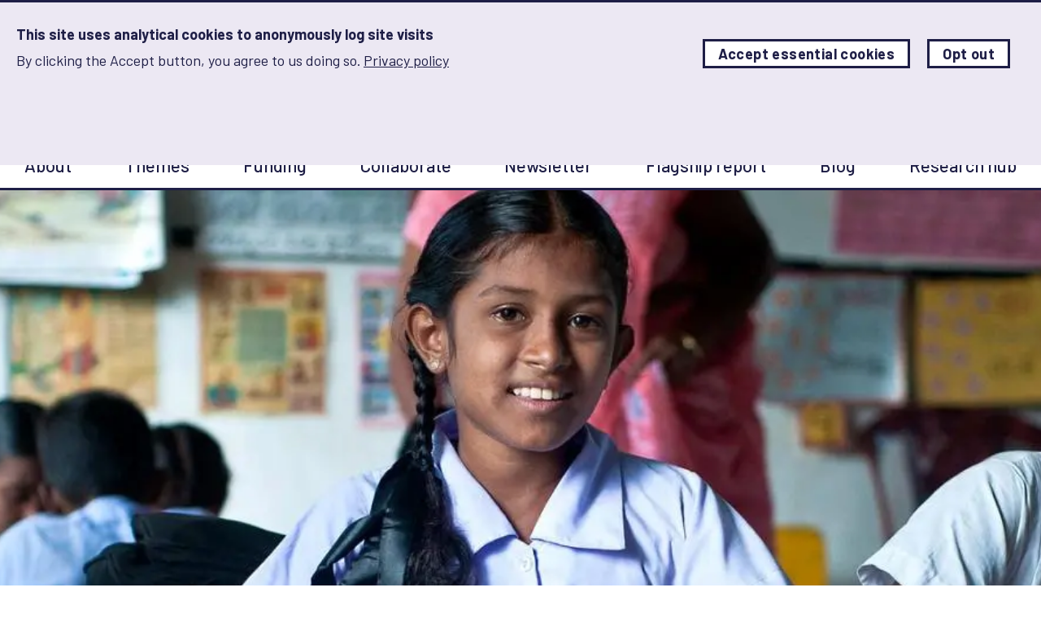

--- FILE ---
content_type: text/html; charset=UTF-8
request_url: https://www.alignplatform.org/strategies-and-actors-change
body_size: 9949
content:
<!DOCTYPE html>
<html lang="en" dir="ltr" prefix="content: http://purl.org/rss/1.0/modules/content/  dc: http://purl.org/dc/terms/  foaf: http://xmlns.com/foaf/0.1/  og: http://ogp.me/ns#  rdfs: http://www.w3.org/2000/01/rdf-schema#  schema: http://schema.org/  sioc: http://rdfs.org/sioc/ns#  sioct: http://rdfs.org/sioc/types#  skos: http://www.w3.org/2004/02/skos/core#  xsd: http://www.w3.org/2001/XMLSchema# " class="no-js">
<head>
  <meta charset="utf-8" />
<meta property="og:site_name" content="Align Platform" />
<meta property="og:title" content="Strategies and actors for change" />
<meta name="twitter:card" content="summary_large_image" />
<meta name="twitter:title" content="Strategies and actors for change" />
<meta name="Generator" content="Drupal 10 (https://www.drupal.org)" />
<meta name="MobileOptimized" content="width" />
<meta name="HandheldFriendly" content="true" />
<meta name="viewport" content="width=device-width, initial-scale=1.0" />
<style>#sliding-popup.sliding-popup-top { position: fixed; }</style>
<link rel="alternate" hreflang="en" href="https://www.alignplatform.org/strategies-and-actors-change" />
<link rel="canonical" href="https://www.alignplatform.org/strategies-and-actors-change" />
<link rel="shortlink" href="https://www.alignplatform.org/node/699" />

    <title>Strategies and actors for change | Align Platform</title>
    <link rel="stylesheet" href="https://fonts.googleapis.com/css?family=Barlow:400,500,700"/>
    <link rel="apple-touch-icon" sizes="57x57" href="/themes/custom/align/assets/favicon/apple-icon-57x57.png">
    <link rel="apple-touch-icon" sizes="60x60" href="/themes/custom/align/assets/favicon/apple-icon-60x60.png">
    <link rel="apple-touch-icon" sizes="72x72" href="/themes/custom/align/assets/favicon/apple-icon-72x72.png">
    <link rel="apple-touch-icon" sizes="76x76" href="/themes/custom/align/assets/favicon/apple-icon-76x76.png">
    <link rel="apple-touch-icon" sizes="114x114" href="/themes/custom/align/assets/favicon/apple-icon-114x114.png">
    <link rel="apple-touch-icon" sizes="120x120" href="/themes/custom/align/assets/favicon/apple-icon-120x120.png">
    <link rel="apple-touch-icon" sizes="144x144" href="/themes/custom/align/assets/favicon/apple-icon-144x144.png">
    <link rel="apple-touch-icon" sizes="152x152" href="/themes/custom/align/assets/favicon/apple-icon-152x152.png">
    <link rel="apple-touch-icon" sizes="180x180" href="/themes/custom/align/assets/favicon/apple-icon-180x180.png">
    <link rel="icon" type="image/png" sizes="192x192" href="/themes/custom/align/assets/favicon/android-icon-192x192.png">
    <link rel="icon" type="image/png" sizes="32x32" href="/themes/custom/align/assets/favicon/favicon-32x32.png">
    <link rel="icon" type="image/png" sizes="96x96" href="/themes/custom/align/assets/favicon/favicon-96x96.png">
    <link rel="icon" type="image/png" sizes="16x16" href="/themes/custom/align/assets/favicon/favicon-16x16.png">
    <link rel="manifest" href="/themes/custom/align/assets/favicon/manifest.json">
    <meta name="msapplication-TileColor" content="#ffffff">
    <meta name="msapplication-TileImage" content="/ms-icon-144x144.png">
    <meta name="theme-color" content="#1e1e46">
    <script src="/themes/custom/align/assets/js/modernizr.js"></script>
    <link rel="stylesheet" media="all" href="/sites/default/files/css/css_xVMT0NTreL7EE7gT-flC_eEt5gkP2-XPk_LMRzVNXi8.css?delta=0&amp;language=en&amp;theme=align&amp;include=eJxtzksOAjEMA9ALlemRRm4bOoH0o6aRKKcHgUZsWNl6C8sQztVnaQFy0bmEa3ZRoLp8gNLZC6kik7rYBvk0rEM23PD4Qm2jQPhJjmyPrd2Z3lG6MGok_w_3RFeYTNcxkAf6oefuTzar3YKwHpScLp1UPrdekx1HpQ" />
<link rel="stylesheet" media="all" href="/sites/default/files/css/css_MI9myJoYmMAfavpMHUSCQPjOzO3paq25fKIBWAHLgJI.css?delta=1&amp;language=en&amp;theme=align&amp;include=eJxtzksOAjEMA9ALlemRRm4bOoH0o6aRKKcHgUZsWNl6C8sQztVnaQFy0bmEa3ZRoLp8gNLZC6kik7rYBvk0rEM23PD4Qm2jQPhJjmyPrd2Z3lG6MGok_w_3RFeYTNcxkAf6oefuTzar3YKwHpScLp1UPrdekx1HpQ" />

      <script type="application/json" data-drupal-selector="drupal-settings-json">{"path":{"baseUrl":"\/","pathPrefix":"","currentPath":"node\/699","currentPathIsAdmin":false,"isFront":false,"currentLanguage":"en"},"pluralDelimiter":"\u0003","suppressDeprecationErrors":true,"gtag":{"tagId":"","consentMode":true,"otherIds":[],"events":[],"additionalConfigInfo":[]},"ajaxPageState":{"libraries":"eJxtj0sKwzAMRC-kxkcyE0dV3MofLBuanr6mUEogG83whrcQNEp2omWF3iy0WLsRTrAfGrNQUJgdboXxryc2g7BRKI1dLi1N883Ew4dSnpFnpKoRObC7gn7jO4b2S8NLT9fWHEhKEWXfIU7mWfDA6wwTVTRIQ93NbW1U6PIny8h1rBpt543ssM7p-9sHIBNq-Q","theme":"align","theme_token":null},"ajaxTrustedUrl":[],"gtm":{"tagId":null,"settings":{"data_layer":"dataLayer","include_classes":false,"allowlist_classes":"","blocklist_classes":"","include_environment":false,"environment_id":"","environment_token":""},"tagIds":["GTM-NHLWCJX"]},"eu_cookie_compliance":{"cookie_policy_version":"1.0.0","popup_enabled":true,"popup_agreed_enabled":false,"popup_hide_agreed":false,"popup_clicking_confirmation":false,"popup_scrolling_confirmation":false,"popup_html_info":"\u003Cdiv aria-labelledby=\u0022popup-text\u0022  class=\u0022eu-cookie-compliance-banner eu-cookie-compliance-banner-info eu-cookie-compliance-banner--categories\u0022\u003E\n  \u003Cdiv class=\u0022popup-content info eu-cookie-compliance-content\u0022\u003E\n        \u003Cdiv id=\u0022popup-text\u0022 class=\u0022eu-cookie-compliance-message\u0022 role=\u0022document\u0022\u003E\n      \u003Ch2\u003EThis site uses analytical cookies to anonymously log site visits\u003C\/h2\u003E\u003Cp\u003EBy clicking the Accept button, you agree to us doing so.\u003C\/p\u003E\n              \u003Cbutton type=\u0022button\u0022 class=\u0022find-more-button eu-cookie-compliance-more-button\u0022\u003EPrivacy policy\u003C\/button\u003E\n          \u003C\/div\u003E\n\n          \u003Cdiv id=\u0022eu-cookie-compliance-categories\u0022 class=\u0022eu-cookie-compliance-categories visually-hidden\u0022\u003E\n                  \u003Cdiv class=\u0022eu-cookie-compliance-category\u0022\u003E\n            \u003Cdiv\u003E\n              \u003Cinput type=\u0022checkbox\u0022 name=\u0022cookie-categories\u0022 class=\u0022eu-cookie-compliance-category-checkbox\u0022 id=\u0022cookie-category-analytics_storage\u0022\n                     value=\u0022analytics_storage\u0022\n                                 \u003E\n              \u003Clabel for=\u0022cookie-category-analytics_storage\u0022\u003EAnalytics Storage\u003C\/label\u003E\n            \u003C\/div\u003E\n                          \u003Cdiv class=\u0022eu-cookie-compliance-category-description\u0022\u003ESets the analytics storage status\u003C\/div\u003E\n                      \u003C\/div\u003E\n                          \u003Cdiv class=\u0022eu-cookie-compliance-categories-buttons\u0022\u003E\n            \u003Cbutton type=\u0022button\u0022\n                    class=\u0022c-button eu-cookie-compliance-save-preferences-button  button button--small\u0022\u003ESave preferences\u003C\/button\u003E\n          \u003C\/div\u003E\n              \u003C\/div\u003E\n    \n    \u003Cdiv id=\u0022popup-buttons\u0022 class=\u0022eu-cookie-compliance-buttons eu-cookie-compliance-has-categories\u0022\u003E\n      \u003Cbutton type=\u0022button\u0022 class=\u0022c-button agree-button eu-cookie-compliance-secondary-button button button--small\u0022\u003EAccept essential cookies\u003C\/button\u003E\n              \u003Cbutton type=\u0022button\u0022 class=\u0022c-button decline-button eu-cookie-compliance-default-button button button--small button--primary\u0022\u003EOpt out\u003C\/button\u003E\n                    \u003Cbutton type=\u0022button\u0022 class=\u0022c-button eu-cookie-withdraw-button visually-hidden button button--small\u0022\u003EWithdraw consent\u003C\/button\u003E\n          \u003C\/div\u003E\n  \u003C\/div\u003E\n\u003C\/div\u003E","use_mobile_message":false,"mobile_popup_html_info":"\u003Cdiv aria-labelledby=\u0022popup-text\u0022  class=\u0022eu-cookie-compliance-banner eu-cookie-compliance-banner-info eu-cookie-compliance-banner--categories\u0022\u003E\n  \u003Cdiv class=\u0022popup-content info eu-cookie-compliance-content\u0022\u003E\n        \u003Cdiv id=\u0022popup-text\u0022 class=\u0022eu-cookie-compliance-message\u0022 role=\u0022document\u0022\u003E\n      \n              \u003Cbutton type=\u0022button\u0022 class=\u0022find-more-button eu-cookie-compliance-more-button\u0022\u003EPrivacy policy\u003C\/button\u003E\n          \u003C\/div\u003E\n\n          \u003Cdiv id=\u0022eu-cookie-compliance-categories\u0022 class=\u0022eu-cookie-compliance-categories visually-hidden\u0022\u003E\n                  \u003Cdiv class=\u0022eu-cookie-compliance-category\u0022\u003E\n            \u003Cdiv\u003E\n              \u003Cinput type=\u0022checkbox\u0022 name=\u0022cookie-categories\u0022 class=\u0022eu-cookie-compliance-category-checkbox\u0022 id=\u0022cookie-category-analytics_storage\u0022\n                     value=\u0022analytics_storage\u0022\n                                 \u003E\n              \u003Clabel for=\u0022cookie-category-analytics_storage\u0022\u003EAnalytics Storage\u003C\/label\u003E\n            \u003C\/div\u003E\n                          \u003Cdiv class=\u0022eu-cookie-compliance-category-description\u0022\u003ESets the analytics storage status\u003C\/div\u003E\n                      \u003C\/div\u003E\n                          \u003Cdiv class=\u0022eu-cookie-compliance-categories-buttons\u0022\u003E\n            \u003Cbutton type=\u0022button\u0022\n                    class=\u0022c-button eu-cookie-compliance-save-preferences-button  button button--small\u0022\u003ESave preferences\u003C\/button\u003E\n          \u003C\/div\u003E\n              \u003C\/div\u003E\n    \n    \u003Cdiv id=\u0022popup-buttons\u0022 class=\u0022eu-cookie-compliance-buttons eu-cookie-compliance-has-categories\u0022\u003E\n      \u003Cbutton type=\u0022button\u0022 class=\u0022c-button agree-button eu-cookie-compliance-secondary-button button button--small\u0022\u003EAccept essential cookies\u003C\/button\u003E\n              \u003Cbutton type=\u0022button\u0022 class=\u0022c-button decline-button eu-cookie-compliance-default-button button button--small button--primary\u0022\u003EOpt out\u003C\/button\u003E\n                    \u003Cbutton type=\u0022button\u0022 class=\u0022c-button eu-cookie-withdraw-button visually-hidden button button--small\u0022\u003EWithdraw consent\u003C\/button\u003E\n          \u003C\/div\u003E\n  \u003C\/div\u003E\n\u003C\/div\u003E","mobile_breakpoint":768,"popup_html_agreed":false,"popup_use_bare_css":false,"popup_height":200,"popup_width":"100%","popup_delay":1000,"popup_link":"\/privacy-policy","popup_link_new_window":true,"popup_position":true,"fixed_top_position":true,"popup_language":"en","store_consent":false,"better_support_for_screen_readers":false,"cookie_name":"","reload_page":false,"domain":"","domain_all_sites":false,"popup_eu_only":false,"popup_eu_only_js":false,"cookie_lifetime":7,"cookie_session":0,"set_cookie_session_zero_on_disagree":0,"disagree_do_not_show_popup":false,"method":"categories","automatic_cookies_removal":true,"allowed_cookies":"","withdraw_markup":"\u003Cbutton type=\u0022button\u0022 class=\u0022eu-cookie-withdraw-tab\u0022\u003EPrivacy settings\u003C\/button\u003E\n\u003Cdiv aria-labelledby=\u0022popup-text\u0022 class=\u0022eu-cookie-withdraw-banner\u0022\u003E\n  \u003Cdiv class=\u0022popup-content info eu-cookie-compliance-content\u0022\u003E\n    \u003Cdiv id=\u0022popup-text\u0022 class=\u0022eu-cookie-compliance-message\u0022 role=\u0022document\u0022\u003E\n      \u003Ch2\u003EThis site uses analytical cookies to anonymously log site visits\u003C\/h2\u003E\u003Cp\u003EYou have given your consent for us to set cookies.\u003C\/p\u003E\n    \u003C\/div\u003E\n    \u003Cdiv id=\u0022popup-buttons\u0022 class=\u0022eu-cookie-compliance-buttons\u0022\u003E\n      \u003Cbutton type=\u0022button\u0022 class=\u0022eu-cookie-withdraw-button  button button--small button--primary\u0022\u003EWithdraw consent\u003C\/button\u003E\n    \u003C\/div\u003E\n  \u003C\/div\u003E\n\u003C\/div\u003E","withdraw_enabled":false,"reload_options":null,"reload_routes_list":"","withdraw_button_on_info_popup":false,"cookie_categories":["analytics_storage"],"cookie_categories_details":{"analytics_storage":{"uuid":"e10f42c5-eab9-4dd4-8c86-a081f0ba0948","langcode":"en","status":true,"dependencies":{"module":["eu_cookie_compliance_gtm"]},"third_party_settings":{"eu_cookie_compliance_gtm":{"gtm_data":{"analytics_storage":"@status"}}},"id":"analytics_storage","label":"Analytics Storage","description":"Sets the analytics storage status","checkbox_default_state":"unchecked","weight":-9}},"enable_save_preferences_button":true,"cookie_value_disagreed":"0","cookie_value_agreed_show_thank_you":"1","cookie_value_agreed":"2","containing_element":"body","settings_tab_enabled":false,"olivero_primary_button_classes":" button button--small button--primary","olivero_secondary_button_classes":" button button--small","close_button_action":"close_banner","open_by_default":true,"modules_allow_popup":true,"hide_the_banner":false,"geoip_match":true,"unverified_scripts":[]},"user":{"uid":0,"permissionsHash":"b6e8cf02a4aebffc19919e4a1c2f78aef08fe74eeb8f3ca7610d4268a015c434"}}</script>
<script src="/sites/default/files/js/js_bA2v0LFWsnSE9Kx1K3mIAwEwir72v2ZRNvn_5YIFBkc.js?scope=header&amp;delta=0&amp;language=en&amp;theme=align&amp;include=eJx1iUEKgDAMBD9UzZNCLGGJpk1pK_h8e_XgZQZmxA2V4HGIbyN3a3MkvTlHXKZLpblJzcqYhf5GQgRceQoIC7uc8nxjeQG50ymH"></script>
<script src="/modules/contrib/google_tag/js/gtag.js?t8qx4g"></script>
<script src="/sites/default/files/js/js_agaMpe589qZuJ1z1tqYAQPBE7RmblPk--Yi1DuQ3pow.js?scope=header&amp;delta=2&amp;language=en&amp;theme=align&amp;include=eJx1iUEKgDAMBD9UzZNCLGGJpk1pK_h8e_XgZQZmxA2V4HGIbyN3a3MkvTlHXKZLpblJzcqYhf5GQgRceQoIC7uc8nxjeQG50ymH"></script>
<script src="/modules/contrib/google_tag/js/gtm.js?t8qx4g"></script>

        <!-- Google Tag Manager -->
        <script>(function (w, d, s, l, i) {
            w[l] = w[l] || [];
            w[l].push({
              'gtm.start':
                new Date().getTime(), event: 'gtm.js'
            });
            var f = d.getElementsByTagName(s)[0],
              j = d.createElement(s), dl = l != 'dataLayer' ? '&l=' + l : '';
            j.async = true;
            j.src =
              'https://www.googletagmanager.com/gtm.js?id=' + i + dl;
            f.parentNode.insertBefore(j, f);
          })(window, document, 'script', 'dataLayer', 'GTM-NHLWCJX');</script>
        <!-- End Google Tag Manager -->
        <script type='text/javascript'>
          (function (d, t) {
            var bh = d.createElement(t), s = d.getElementsByTagName(t)[0];
            bh.type = 'text/javascript';
            bh.src = 'https://www.bugherd.com/sidebarv2.js?apikey=t0yhbeosagviz5cl5d0mzg';
            s.parentNode.insertBefore(bh, s);
          })(document, 'script');
        </script>
        <!-- Hotjar Tracking Code for https://www.alignplatform.org/ -->
        <script>
          (function (h, o, t, j, a, r) {
            h.hj = h.hj || function () {
              (h.hj.q = h.hj.q || []).push(arguments)
            };
            h._hjSettings = {hjid: 1116947, hjsv: 6};
            a = o.getElementsByTagName('head')[0];
            r = o.createElement('script');
            r.async = 1;
            r.src = t + h._hjSettings.hjid + j + h._hjSettings.hjsv;
            a.appendChild(r);
          })(window, document, 'https://static.hotjar.com/c/hotjar-', '.js?sv=');
        </script>
        </head>
<body class="path-node page-node-type-landing-page">
<a href="#main-content" class="visually-hidden focusable skip-link">
  Skip to main content
</a>

<noscript><iframe src="https://www.googletagmanager.com/ns.html?id=GTM-NHLWCJX"
                  height="0" width="0" style="display:none;visibility:hidden"></iframe></noscript>

  <div class="dialog-off-canvas-main-canvas" data-off-canvas-main-canvas>
      <div class="region region-preheader">
    <div data-drupal-messages-fallback class="hidden"></div>

  </div>


<header role="banner">
  <div class="c-header__outer js-header-outer">
    <div class="c-header" id="js-header">
        <div class="c-header__inner">
            <a href="/" class="c-header__logo" title="Return to the homepage">
                <svg class="o-svg o-svg--align-logo-teal">
                    <use class="o-svg__use" xlink:href="/themes/custom/align/assets/img/symbol/svg/sprite.symbol.svg?v=4#align-logo-teal"/>
                </svg>
            </a>

            <div class="c-header__tagline">
                <div class="c-header__tagline-inner">Advancing Learning and Innovation on Gender Norms</div>
            </div>

                        <form class="c-header__form c-header__form--desktop" id="js-header-form-desktop" method="get" action="/resources">
                <input class="c-header__form-input" type="text" name="keywords" placeholder="Search resources"/>
                <label class="c-header__form-submit-label">
                    <input class="c-header__form-submit" type="submit" value="Search"/>
                    <svg class="o-svg o-svg--search">
                        <use class="o-svg__use" xlink:href="/themes/custom/align/assets/img/symbol/svg/sprite.symbol.svg?v=4#search"/>
                    </svg>
                </label>
            </form>

            <button class="c-header__menu-toggle" id="js-menu-toggle">
                <span class="c-header__menu-toggle-text">Menu</span>
                <svg class="c-header__menu-toggle-close o-svg o-svg--cross">
                    <use class="o-svg__use" xlink:href="/themes/custom/align/assets/img/symbol/svg/sprite.symbol.svg?v=4#cross"/>
                </svg>
            </button>
        </div>

        <div class="u-clear"></div>
    </div>

            <div class="c-main-menu u-clear" id="js-main-menu">
                        <form class="c-header__form c-header__form--mobile" method="get" action="/resources">
                <input class="c-header__form-input" type="text" name="keywords" placeholder="Search resources"/>
                <label class="c-header__form-submit-label">
                    <input class="c-header__form-submit" type="submit" value="Search"/>
                    <svg class="o-svg o-svg--search">
                        <use class="o-svg__use" xlink:href="/themes/custom/align/assets/img/symbol/svg/sprite.symbol.svg?v=4#search"/>
                    </svg>
                </label>
            </form>

            <div class="c-main-menu__inner">
                <nav role="navigation" aria-labelledby="block-align-mainnavigation-2-menu" id="block-align-mainnavigation-2" class="block block-menu navigation menu--main">
            
  <h2 class="visually-hidden" id="block-align-mainnavigation-2-menu">Main navigation</h2>
  

        

     <ul data-region="header" class="c-menu">
  
          
      
      <li class="c-menu-item">
        
        <a href="/about-align" title="About ALIGN" class="c-menu-link" data-drupal-link-system-path="node/571">About</a>


                  <div class="c-menu-toggle js-responsive-submenu-toggle">
            <svg class="o-svg o-svg--arrow-down">
              <use class="o-svg__use"
                   xlink:href="/themes/custom/align/assets/img/symbol/svg/sprite.symbol.svg?v=4#arrow-down"/>
            </svg>
          </div>


          <div class="c-mega-menu js-mega-menu">
            <div class="u-container">

                            
              <div class="c-mega-menu__inner ">
                                
  <div
    class="c-mega-menu__menu c-mega-menu__component ">
    

    <div
      class="c-mega-menu__menu-item-wrapper ">
      <div class="c-mega-menu__menu-item">
      <a class="c-mega-menu-link" href="/about-align"><span class="c-mega-menu-link__text">About ALIGN</span></a>


  
</div>
<div class="c-mega-menu__menu-item">
      <a class="c-mega-menu-link" href="/learning-collaborative"><span class="c-mega-menu-link__text">About the Learning Collaborative</span></a>


  
</div>
<div class="c-mega-menu__menu-item">
      <a class="c-mega-menu-link" href="/about-norms"><span class="c-mega-menu-link__text">About norms</span></a>


  
</div>
<div class="c-mega-menu__menu-item">
      <a class="c-mega-menu-link" href="/meet-team"><span class="c-mega-menu-link__text">Meet the ALIGN team</span></a>


  
</div>
<div class="c-mega-menu__menu-item">
      <a class="c-mega-menu-link" href="/contact-us"><span class="c-mega-menu-link__text">Contact us</span></a>


  
</div>

    </div>
  </div>



  <div
    class="c-mega-menu__menu c-mega-menu__component ">
    

    <div
      class="c-mega-menu__menu-item-wrapper ">
      <div class="c-mega-menu__menu-item">
  

  
</div>

    </div>
  </div>



                                

                
<div class="c-mega-menu__featured-content-wrapper c-mega-menu__component">
  <a class="c-mega-menu-featured-content" href="/about-norms">
          <div class="c-mega-menu-featured-content__image-wrapper">
              <picture>
                  <source srcset="/sites/default/files/styles/one_third_featured_box_desktop/public/2021-10/circles2_0.webp?itok=Szet2mmF 1x" media="only screen and (min-width: 1276px)" type="image/webp" width="388" height="232"/>
              <source srcset="/sites/default/files/styles/one_third_featured_box_desktop/public/2021-10/circles2_0.webp?itok=Szet2mmF 1x" media="only screen and (max-width: 1275px)" type="image/webp" width="388" height="232"/>
              <source srcset="/sites/default/files/styles/one_third_featured_box_mobile/public/2021-10/circles2_0.webp?itok=yGbZ9woa 1x" media="only screen and (max-width: 767px)" type="image/webp" width="767" height="458"/>
              <source srcset="/sites/default/files/styles/one_third_featured_box_desktop/public/2021-10/circles2_0.jpg?itok=Szet2mmF 1x" media="only screen and (min-width: 1276px)" type="image/jpeg" width="388" height="232"/>
              <source srcset="/sites/default/files/styles/one_third_featured_box_desktop/public/2021-10/circles2_0.jpg?itok=Szet2mmF 1x" media="only screen and (max-width: 1275px)" type="image/jpeg" width="388" height="232"/>
              <source srcset="/sites/default/files/styles/one_third_featured_box_mobile/public/2021-10/circles2_0.jpg?itok=yGbZ9woa 1x" media="only screen and (max-width: 767px)" type="image/jpeg" width="767" height="458"/>
                  <img loading="eager" width="767" height="458" src="/sites/default/files/styles/one_third_featured_box_mobile/public/2021-10/circles2_0.jpg?itok=yGbZ9woa" alt="Circles © ALIGN" typeof="foaf:Image" />

  </picture>



      </div>
    
    <div class="c-mega-menu-featured-content__text-wrapper">
      <div class="c-mega-menu-featured-content__title">
        About norms
      </div>

      
          </div>

      </a>
</div>

              </div>
            </div>
          </div>

        
      </li>
          
      
      <li class="c-menu-item">
        
        <span class="c-menu-link">Themes</span>


                  <div class="c-menu-toggle js-responsive-submenu-toggle">
            <svg class="o-svg o-svg--arrow-down">
              <use class="o-svg__use"
                   xlink:href="/themes/custom/align/assets/img/symbol/svg/sprite.symbol.svg?v=4#arrow-down"/>
            </svg>
          </div>


          <div class="c-mega-menu js-mega-menu">
            <div class="u-container">

                            
              <div class="c-mega-menu__inner ">
                                
  <div
    class="c-mega-menu__menu c-mega-menu__component ">
    

    <div
      class="c-mega-menu__menu-item-wrapper ">
      <div class="c-mega-menu__menu-item">
      <a class="c-mega-menu-link" href="/backlash"><span class="c-mega-menu-link__text">Backlash</span></a>


  
</div>
<div class="c-mega-menu__menu-item">
      <a class="c-mega-menu-link" href="/child-marriage"><span class="c-mega-menu-link__text">Child marriage</span></a>


  
</div>
<div class="c-mega-menu__menu-item">
      <a class="c-mega-menu-link" href="/data-tools-and-measurement"><span class="c-mega-menu-link__text">Data, tools and measurement</span></a>


  
</div>
<div class="c-mega-menu__menu-item">
      <a class="c-mega-menu-link" href="/economic-empowerment"><span class="c-mega-menu-link__text">Economic empowerment</span></a>


      <div class="c-mega-menu__sub-menu">
          <a class="c-mega-menu-link" href="/social-protection"><span class="c-mega-menu-link__text">Social protection</span></a>

    </div>
  
</div>
<div class="c-mega-menu__menu-item">
      <a class="c-mega-menu-link" href="/education"><span class="c-mega-menu-link__text">Education</span></a>


  
</div>
<div class="c-mega-menu__menu-item">
      <a class="c-mega-menu-link" href="/gender-based-violence"><span class="c-mega-menu-link__text">Gender-based violence</span></a>


  
</div>
<div class="c-mega-menu__menu-item">
      <a class="c-mega-menu-link" href="/health"><span class="c-mega-menu-link__text">Health</span></a>


      <div class="c-mega-menu__sub-menu">
          <a class="c-mega-menu-link" href="/sexual-and-reproductive-health"><span class="c-mega-menu-link__text">Sexual/reproductive health</span></a>

    </div>
  
</div>

    </div>
  </div>



  <div
    class="c-mega-menu__menu c-mega-menu__component ">
    

    <div
      class="c-mega-menu__menu-item-wrapper ">
      <div class="c-mega-menu__menu-item">
      <a class="c-mega-menu-link" href="/gender-norms-and-lgbtqi-people"><span class="c-mega-menu-link__text">LGBTQI+</span></a>


  
</div>
<div class="c-mega-menu__menu-item">
      <a class="c-mega-menu-link" href="/men-boys-and-masculinities"><span class="c-mega-menu-link__text">Masculinities</span></a>


  
</div>
<div class="c-mega-menu__menu-item">
      <a class="c-mega-menu-link" href="/media-social-and-broadcast"><span class="c-mega-menu-link__text">Media: social | broadcast</span></a>


  
</div>
<div class="c-mega-menu__menu-item">
      <a class="c-mega-menu-link" href="/political-representation-voice-and-mobilisation"><span class="c-mega-menu-link__text">Political norms</span></a>


  
</div>
<div class="c-mega-menu__menu-item">
      <a class="c-mega-menu-link" href="/social-movements"><span class="c-mega-menu-link__text">Social movements</span></a>


  
</div>
<div class="c-mega-menu__menu-item">
      <a class="c-mega-menu-link" href="/understanding-norms-and-norm-change"><span class="c-mega-menu-link__text">Understanding norms</span></a>


      <div class="c-mega-menu__sub-menu">
          <a class="c-mega-menu-link" href="/intersectionality"><span class="c-mega-menu-link__text">Intersectionality</span></a>

    </div>
  
</div>
<div class="c-mega-menu__menu-item">
  

  
</div>

    </div>
  </div>



                                

                
<div class="c-mega-menu__featured-content-wrapper c-mega-menu__component">
  <a class="c-mega-menu-featured-content" href="/economic-empowerment">
          <div class="c-mega-menu-featured-content__image-wrapper">
              <picture>
                  <source srcset="/sites/default/files/styles/one_third_featured_box_desktop/public/2024-03/shutterstock_786784237.webp?itok=N3Sgqdb8 1x" media="only screen and (min-width: 1276px)" type="image/webp" width="388" height="232"/>
              <source srcset="/sites/default/files/styles/one_third_featured_box_desktop/public/2024-03/shutterstock_786784237.webp?itok=N3Sgqdb8 1x" media="only screen and (max-width: 1275px)" type="image/webp" width="388" height="232"/>
              <source srcset="/sites/default/files/styles/one_third_featured_box_mobile/public/2024-03/shutterstock_786784237.webp?itok=m0R3Sszo 1x" media="only screen and (max-width: 767px)" type="image/webp" width="767" height="458"/>
              <source srcset="/sites/default/files/styles/one_third_featured_box_desktop/public/2024-03/shutterstock_786784237.jpg?itok=N3Sgqdb8 1x" media="only screen and (min-width: 1276px)" type="image/jpeg" width="388" height="232"/>
              <source srcset="/sites/default/files/styles/one_third_featured_box_desktop/public/2024-03/shutterstock_786784237.jpg?itok=N3Sgqdb8 1x" media="only screen and (max-width: 1275px)" type="image/jpeg" width="388" height="232"/>
              <source srcset="/sites/default/files/styles/one_third_featured_box_mobile/public/2024-03/shutterstock_786784237.jpg?itok=m0R3Sszo 1x" media="only screen and (max-width: 767px)" type="image/jpeg" width="767" height="458"/>
                  <img loading="eager" width="767" height="458" src="/sites/default/files/styles/one_third_featured_box_mobile/public/2024-03/shutterstock_786784237.jpg?itok=m0R3Sszo" alt="A young woman engineer checking solar panel at solar power plant © Monthira | Shutterstock ID: 786784237" typeof="foaf:Image" />

  </picture>



      </div>
    
    <div class="c-mega-menu-featured-content__text-wrapper">
      <div class="c-mega-menu-featured-content__title">
        Women&#039;s economic rights and empowerment
      </div>

      
          </div>

      </a>
</div>

              </div>
            </div>
          </div>

        
      </li>
          
      
      <li class="c-menu-item">
        
        <a href="/funding" class="c-menu-link" data-drupal-link-system-path="node/736">Funding</a>


        
      </li>
          
      
      <li class="c-menu-item">
        
        <a href="/organisations-and-initiatives" class="c-menu-link" data-drupal-link-system-path="node/318">Collaborate</a>


                  <div class="c-menu-toggle js-responsive-submenu-toggle">
            <svg class="o-svg o-svg--arrow-down">
              <use class="o-svg__use"
                   xlink:href="/themes/custom/align/assets/img/symbol/svg/sprite.symbol.svg?v=4#arrow-down"/>
            </svg>
          </div>


          <div class="c-mega-menu js-mega-menu">
            <div class="u-container">

                            
              <div class="c-mega-menu__inner ">
                                
  <div
    class="c-mega-menu__menu c-mega-menu__component ">
    

    <div
      class="c-mega-menu__menu-item-wrapper ">
      <div class="c-mega-menu__menu-item">
      <a class="c-mega-menu-link" href="/organisations-and-initiatives#community"><span class="c-mega-menu-link__text">Community of practice</span></a>


  
</div>
<div class="c-mega-menu__menu-item">
      <a class="c-mega-menu-link" href="/funding"><span class="c-mega-menu-link__text">Funding</span></a>


  
</div>
<div class="c-mega-menu__menu-item">
      <a class="c-mega-menu-link" href="/events"><span class="c-mega-menu-link__text">Events</span></a>


  
</div>
<div class="c-mega-menu__menu-item">
      <a class="c-mega-menu-link" href="/in-conversation-with"><span class="c-mega-menu-link__text">In conversation with...</span></a>


  
</div>

    </div>
  </div>



  <div
    class="c-mega-menu__menu c-mega-menu__component ">
    

    <div
      class="c-mega-menu__menu-item-wrapper ">
      <div class="c-mega-menu__menu-item">
      <a class="c-mega-menu-link" href="/contact-us"><span class="c-mega-menu-link__text">Share a resource</span></a>


  
</div>
<div class="c-mega-menu__menu-item">
      <a class="c-mega-menu-link" href="/contact-us"><span class="c-mega-menu-link__text">Contact us</span></a>


  
</div>
<div class="c-mega-menu__menu-item">
      <a class="c-mega-menu-link" href="/learning-collaborative"><span class="c-mega-menu-link__text">The Learning Collaborative</span></a>


  
</div>

    </div>
  </div>



                                

                
<div class="c-mega-menu__featured-content-wrapper c-mega-menu__component">
  <a class="c-mega-menu-featured-content" href="/organisations-and-initiatives">
          <div class="c-mega-menu-featured-content__image-wrapper">
              <picture>
                  <source srcset="/sites/default/files/styles/one_third_featured_box_desktop/public/2024-04/shutterstock_1814911268.webp?itok=OhpD0ix4 1x" media="only screen and (min-width: 1276px)" type="image/webp" width="388" height="232"/>
              <source srcset="/sites/default/files/styles/one_third_featured_box_desktop/public/2024-04/shutterstock_1814911268.webp?itok=OhpD0ix4 1x" media="only screen and (max-width: 1275px)" type="image/webp" width="388" height="232"/>
              <source srcset="/sites/default/files/styles/one_third_featured_box_mobile/public/2024-04/shutterstock_1814911268.webp?itok=TYu48E9t 1x" media="only screen and (max-width: 767px)" type="image/webp" width="767" height="458"/>
              <source srcset="/sites/default/files/styles/one_third_featured_box_desktop/public/2024-04/shutterstock_1814911268.jpg?itok=OhpD0ix4 1x" media="only screen and (min-width: 1276px)" type="image/jpeg" width="388" height="232"/>
              <source srcset="/sites/default/files/styles/one_third_featured_box_desktop/public/2024-04/shutterstock_1814911268.jpg?itok=OhpD0ix4 1x" media="only screen and (max-width: 1275px)" type="image/jpeg" width="388" height="232"/>
              <source srcset="/sites/default/files/styles/one_third_featured_box_mobile/public/2024-04/shutterstock_1814911268.jpg?itok=TYu48E9t 1x" media="only screen and (max-width: 767px)" type="image/jpeg" width="767" height="458"/>
                  <img loading="eager" width="767" height="458" src="/sites/default/files/styles/one_third_featured_box_mobile/public/2024-04/shutterstock_1814911268.jpg?itok=TYu48E9t" alt="A collage of brightly coloured paper hands reaching towards a paper earth. © Lightspring | Shutterstock ID: 1814911268" typeof="foaf:Image" />

  </picture>



      </div>
    
    <div class="c-mega-menu-featured-content__text-wrapper">
      <div class="c-mega-menu-featured-content__title">
        Collaborate with ALIGN
      </div>

      
          </div>

      </a>
</div>

              </div>
            </div>
          </div>

        
      </li>
          
      
      <li class="c-menu-item">
        
        <a href="/stay-informed" class="c-menu-link" data-drupal-link-system-path="node/270">Newsletter</a>


        
      </li>
          
      
      <li class="c-menu-item">
        
        <a href="/gender-power-progress" class="c-menu-link" data-drupal-link-system-path="node/740">Flagship report</a>


        
      </li>
          
      
      <li class="c-menu-item">
        
        <a href="/blog" class="c-menu-link" data-drupal-link-system-path="node/276">Blog</a>


        
      </li>
          
                    
      <li class="c-menu-item c-menu-item--last">
        
        <a href="/resources" class="c-menu-link" data-drupal-link-system-path="resources">Research hub</a>


                  <div class="c-menu-toggle js-responsive-submenu-toggle">
            <svg class="o-svg o-svg--arrow-down">
              <use class="o-svg__use"
                   xlink:href="/themes/custom/align/assets/img/symbol/svg/sprite.symbol.svg?v=4#arrow-down"/>
            </svg>
          </div>


          <div class="c-mega-menu js-mega-menu">
            <div class="u-container">

                                                          
              <div class="c-mega-menu__inner c-mega-menu__inner--centred">
                                
  <div
    class="c-mega-menu__menu c-mega-menu__component ">
          <div class="c-mega-menu-header-link-wrapper">
          <a class="c-mega-menu-link c-mega-menu-link--dark"
     href="/taxonomy/align"><span class="c-mega-menu-link__text">ALIGN produced publications</span></a>


        <div class="c-menu-toggle js-responsive-submenu-toggle js-mega-menu-submenu-toggle">
          <svg class="o-svg o-svg--arrow-down">
            <use class="o-svg__use"
                 xlink:href="/themes/custom/align/assets/img/symbol/svg/sprite.symbol.svg?v=4#arrow-down"/>
          </svg>
        </div>
      </div>
    

    <div
      class="c-mega-menu__menu-item-wrapper c-mega-menu__menu-item-wrapper--mobile-collapsed js-mega-menu-item">
      
    </div>
  </div>



  <div
    class="c-mega-menu__menu c-mega-menu__component ">
          <div class="c-mega-menu-header-link-wrapper">
          <a class="c-mega-menu-link c-mega-menu-link--dark"
     href="/resources"><span class="c-mega-menu-link__text">All publications</span></a>


        <div class="c-menu-toggle js-responsive-submenu-toggle js-mega-menu-submenu-toggle">
          <svg class="o-svg o-svg--arrow-down">
            <use class="o-svg__use"
                 xlink:href="/themes/custom/align/assets/img/symbol/svg/sprite.symbol.svg?v=4#arrow-down"/>
          </svg>
        </div>
      </div>
    

    <div
      class="c-mega-menu__menu-item-wrapper c-mega-menu__menu-item-wrapper--mobile-collapsed js-mega-menu-item">
      <div class="c-mega-menu__menu-item">
  

  
</div>

    </div>
  </div>



                                

                
              </div>
            </div>
          </div>

        
      </li>
    
  </ul>
  








  </nav>

            </div>
        </div>
    </div>

<div class="c-fixed-header js-fixed-header">
    <div class="u-container">
        <div class="c-fixed-header__inner">
            <a href="/" class="c-fixed-header__logo" title="Return to the homepage">
                <svg class="o-svg o-svg--align-logo-teal">
                    <use class="o-svg__use" xlink:href="/themes/custom/align/assets/img/symbol/svg/sprite.symbol.svg?v=4#align-logo-teal"/>
                </svg>
            </a>

            <div class="c-fixed-header__menu-wrapper">
                                    <div class="c-main-menu">
                        <div class="c-main-menu__inner">
                            <nav role="navigation" aria-labelledby="block-align-mainnavigation-2-menu" id="block-align-mainnavigation-2" class="block block-menu navigation menu--main">
            
  <h2 class="visually-hidden" id="block-align-mainnavigation-2-menu">Main navigation</h2>
  

        

     <ul data-region="header" class="c-menu">
  
          
      
      <li class="c-menu-item">
        
        <a href="/about-align" title="About ALIGN" class="c-menu-link" data-drupal-link-system-path="node/571">About</a>


                  <div class="c-menu-toggle js-responsive-submenu-toggle">
            <svg class="o-svg o-svg--arrow-down">
              <use class="o-svg__use"
                   xlink:href="/themes/custom/align/assets/img/symbol/svg/sprite.symbol.svg?v=4#arrow-down"/>
            </svg>
          </div>


          <div class="c-mega-menu js-mega-menu">
            <div class="u-container">

                            
              <div class="c-mega-menu__inner ">
                                
  <div
    class="c-mega-menu__menu c-mega-menu__component ">
    

    <div
      class="c-mega-menu__menu-item-wrapper ">
      <div class="c-mega-menu__menu-item">
      <a class="c-mega-menu-link" href="/about-align"><span class="c-mega-menu-link__text">About ALIGN</span></a>


  
</div>
<div class="c-mega-menu__menu-item">
      <a class="c-mega-menu-link" href="/learning-collaborative"><span class="c-mega-menu-link__text">About the Learning Collaborative</span></a>


  
</div>
<div class="c-mega-menu__menu-item">
      <a class="c-mega-menu-link" href="/about-norms"><span class="c-mega-menu-link__text">About norms</span></a>


  
</div>
<div class="c-mega-menu__menu-item">
      <a class="c-mega-menu-link" href="/meet-team"><span class="c-mega-menu-link__text">Meet the ALIGN team</span></a>


  
</div>
<div class="c-mega-menu__menu-item">
      <a class="c-mega-menu-link" href="/contact-us"><span class="c-mega-menu-link__text">Contact us</span></a>


  
</div>

    </div>
  </div>



  <div
    class="c-mega-menu__menu c-mega-menu__component ">
    

    <div
      class="c-mega-menu__menu-item-wrapper ">
      <div class="c-mega-menu__menu-item">
  

  
</div>

    </div>
  </div>



                                

                
<div class="c-mega-menu__featured-content-wrapper c-mega-menu__component">
  <a class="c-mega-menu-featured-content" href="/about-norms">
          <div class="c-mega-menu-featured-content__image-wrapper">
              <picture>
                  <source srcset="/sites/default/files/styles/one_third_featured_box_desktop/public/2021-10/circles2_0.webp?itok=Szet2mmF 1x" media="only screen and (min-width: 1276px)" type="image/webp" width="388" height="232"/>
              <source srcset="/sites/default/files/styles/one_third_featured_box_desktop/public/2021-10/circles2_0.webp?itok=Szet2mmF 1x" media="only screen and (max-width: 1275px)" type="image/webp" width="388" height="232"/>
              <source srcset="/sites/default/files/styles/one_third_featured_box_mobile/public/2021-10/circles2_0.webp?itok=yGbZ9woa 1x" media="only screen and (max-width: 767px)" type="image/webp" width="767" height="458"/>
              <source srcset="/sites/default/files/styles/one_third_featured_box_desktop/public/2021-10/circles2_0.jpg?itok=Szet2mmF 1x" media="only screen and (min-width: 1276px)" type="image/jpeg" width="388" height="232"/>
              <source srcset="/sites/default/files/styles/one_third_featured_box_desktop/public/2021-10/circles2_0.jpg?itok=Szet2mmF 1x" media="only screen and (max-width: 1275px)" type="image/jpeg" width="388" height="232"/>
              <source srcset="/sites/default/files/styles/one_third_featured_box_mobile/public/2021-10/circles2_0.jpg?itok=yGbZ9woa 1x" media="only screen and (max-width: 767px)" type="image/jpeg" width="767" height="458"/>
                  <img loading="eager" width="767" height="458" src="/sites/default/files/styles/one_third_featured_box_mobile/public/2021-10/circles2_0.jpg?itok=yGbZ9woa" alt="Circles © ALIGN" typeof="foaf:Image" />

  </picture>



      </div>
    
    <div class="c-mega-menu-featured-content__text-wrapper">
      <div class="c-mega-menu-featured-content__title">
        About norms
      </div>

      
          </div>

      </a>
</div>

              </div>
            </div>
          </div>

        
      </li>
          
      
      <li class="c-menu-item">
        
        <span class="c-menu-link">Themes</span>


                  <div class="c-menu-toggle js-responsive-submenu-toggle">
            <svg class="o-svg o-svg--arrow-down">
              <use class="o-svg__use"
                   xlink:href="/themes/custom/align/assets/img/symbol/svg/sprite.symbol.svg?v=4#arrow-down"/>
            </svg>
          </div>


          <div class="c-mega-menu js-mega-menu">
            <div class="u-container">

                            
              <div class="c-mega-menu__inner ">
                                
  <div
    class="c-mega-menu__menu c-mega-menu__component ">
    

    <div
      class="c-mega-menu__menu-item-wrapper ">
      <div class="c-mega-menu__menu-item">
      <a class="c-mega-menu-link" href="/backlash"><span class="c-mega-menu-link__text">Backlash</span></a>


  
</div>
<div class="c-mega-menu__menu-item">
      <a class="c-mega-menu-link" href="/child-marriage"><span class="c-mega-menu-link__text">Child marriage</span></a>


  
</div>
<div class="c-mega-menu__menu-item">
      <a class="c-mega-menu-link" href="/data-tools-and-measurement"><span class="c-mega-menu-link__text">Data, tools and measurement</span></a>


  
</div>
<div class="c-mega-menu__menu-item">
      <a class="c-mega-menu-link" href="/economic-empowerment"><span class="c-mega-menu-link__text">Economic empowerment</span></a>


      <div class="c-mega-menu__sub-menu">
          <a class="c-mega-menu-link" href="/social-protection"><span class="c-mega-menu-link__text">Social protection</span></a>

    </div>
  
</div>
<div class="c-mega-menu__menu-item">
      <a class="c-mega-menu-link" href="/education"><span class="c-mega-menu-link__text">Education</span></a>


  
</div>
<div class="c-mega-menu__menu-item">
      <a class="c-mega-menu-link" href="/gender-based-violence"><span class="c-mega-menu-link__text">Gender-based violence</span></a>


  
</div>
<div class="c-mega-menu__menu-item">
      <a class="c-mega-menu-link" href="/health"><span class="c-mega-menu-link__text">Health</span></a>


      <div class="c-mega-menu__sub-menu">
          <a class="c-mega-menu-link" href="/sexual-and-reproductive-health"><span class="c-mega-menu-link__text">Sexual/reproductive health</span></a>

    </div>
  
</div>

    </div>
  </div>



  <div
    class="c-mega-menu__menu c-mega-menu__component ">
    

    <div
      class="c-mega-menu__menu-item-wrapper ">
      <div class="c-mega-menu__menu-item">
      <a class="c-mega-menu-link" href="/gender-norms-and-lgbtqi-people"><span class="c-mega-menu-link__text">LGBTQI+</span></a>


  
</div>
<div class="c-mega-menu__menu-item">
      <a class="c-mega-menu-link" href="/men-boys-and-masculinities"><span class="c-mega-menu-link__text">Masculinities</span></a>


  
</div>
<div class="c-mega-menu__menu-item">
      <a class="c-mega-menu-link" href="/media-social-and-broadcast"><span class="c-mega-menu-link__text">Media: social | broadcast</span></a>


  
</div>
<div class="c-mega-menu__menu-item">
      <a class="c-mega-menu-link" href="/political-representation-voice-and-mobilisation"><span class="c-mega-menu-link__text">Political norms</span></a>


  
</div>
<div class="c-mega-menu__menu-item">
      <a class="c-mega-menu-link" href="/social-movements"><span class="c-mega-menu-link__text">Social movements</span></a>


  
</div>
<div class="c-mega-menu__menu-item">
      <a class="c-mega-menu-link" href="/understanding-norms-and-norm-change"><span class="c-mega-menu-link__text">Understanding norms</span></a>


      <div class="c-mega-menu__sub-menu">
          <a class="c-mega-menu-link" href="/intersectionality"><span class="c-mega-menu-link__text">Intersectionality</span></a>

    </div>
  
</div>
<div class="c-mega-menu__menu-item">
  

  
</div>

    </div>
  </div>



                                

                
<div class="c-mega-menu__featured-content-wrapper c-mega-menu__component">
  <a class="c-mega-menu-featured-content" href="/economic-empowerment">
          <div class="c-mega-menu-featured-content__image-wrapper">
              <picture>
                  <source srcset="/sites/default/files/styles/one_third_featured_box_desktop/public/2024-03/shutterstock_786784237.webp?itok=N3Sgqdb8 1x" media="only screen and (min-width: 1276px)" type="image/webp" width="388" height="232"/>
              <source srcset="/sites/default/files/styles/one_third_featured_box_desktop/public/2024-03/shutterstock_786784237.webp?itok=N3Sgqdb8 1x" media="only screen and (max-width: 1275px)" type="image/webp" width="388" height="232"/>
              <source srcset="/sites/default/files/styles/one_third_featured_box_mobile/public/2024-03/shutterstock_786784237.webp?itok=m0R3Sszo 1x" media="only screen and (max-width: 767px)" type="image/webp" width="767" height="458"/>
              <source srcset="/sites/default/files/styles/one_third_featured_box_desktop/public/2024-03/shutterstock_786784237.jpg?itok=N3Sgqdb8 1x" media="only screen and (min-width: 1276px)" type="image/jpeg" width="388" height="232"/>
              <source srcset="/sites/default/files/styles/one_third_featured_box_desktop/public/2024-03/shutterstock_786784237.jpg?itok=N3Sgqdb8 1x" media="only screen and (max-width: 1275px)" type="image/jpeg" width="388" height="232"/>
              <source srcset="/sites/default/files/styles/one_third_featured_box_mobile/public/2024-03/shutterstock_786784237.jpg?itok=m0R3Sszo 1x" media="only screen and (max-width: 767px)" type="image/jpeg" width="767" height="458"/>
                  <img loading="eager" width="767" height="458" src="/sites/default/files/styles/one_third_featured_box_mobile/public/2024-03/shutterstock_786784237.jpg?itok=m0R3Sszo" alt="A young woman engineer checking solar panel at solar power plant © Monthira | Shutterstock ID: 786784237" typeof="foaf:Image" />

  </picture>



      </div>
    
    <div class="c-mega-menu-featured-content__text-wrapper">
      <div class="c-mega-menu-featured-content__title">
        Women&#039;s economic rights and empowerment
      </div>

      
          </div>

      </a>
</div>

              </div>
            </div>
          </div>

        
      </li>
          
      
      <li class="c-menu-item">
        
        <a href="/funding" class="c-menu-link" data-drupal-link-system-path="node/736">Funding</a>


        
      </li>
          
      
      <li class="c-menu-item">
        
        <a href="/organisations-and-initiatives" class="c-menu-link" data-drupal-link-system-path="node/318">Collaborate</a>


                  <div class="c-menu-toggle js-responsive-submenu-toggle">
            <svg class="o-svg o-svg--arrow-down">
              <use class="o-svg__use"
                   xlink:href="/themes/custom/align/assets/img/symbol/svg/sprite.symbol.svg?v=4#arrow-down"/>
            </svg>
          </div>


          <div class="c-mega-menu js-mega-menu">
            <div class="u-container">

                            
              <div class="c-mega-menu__inner ">
                                
  <div
    class="c-mega-menu__menu c-mega-menu__component ">
    

    <div
      class="c-mega-menu__menu-item-wrapper ">
      <div class="c-mega-menu__menu-item">
      <a class="c-mega-menu-link" href="/organisations-and-initiatives#community"><span class="c-mega-menu-link__text">Community of practice</span></a>


  
</div>
<div class="c-mega-menu__menu-item">
      <a class="c-mega-menu-link" href="/funding"><span class="c-mega-menu-link__text">Funding</span></a>


  
</div>
<div class="c-mega-menu__menu-item">
      <a class="c-mega-menu-link" href="/events"><span class="c-mega-menu-link__text">Events</span></a>


  
</div>
<div class="c-mega-menu__menu-item">
      <a class="c-mega-menu-link" href="/in-conversation-with"><span class="c-mega-menu-link__text">In conversation with...</span></a>


  
</div>

    </div>
  </div>



  <div
    class="c-mega-menu__menu c-mega-menu__component ">
    

    <div
      class="c-mega-menu__menu-item-wrapper ">
      <div class="c-mega-menu__menu-item">
      <a class="c-mega-menu-link" href="/contact-us"><span class="c-mega-menu-link__text">Share a resource</span></a>


  
</div>
<div class="c-mega-menu__menu-item">
      <a class="c-mega-menu-link" href="/contact-us"><span class="c-mega-menu-link__text">Contact us</span></a>


  
</div>
<div class="c-mega-menu__menu-item">
      <a class="c-mega-menu-link" href="/learning-collaborative"><span class="c-mega-menu-link__text">The Learning Collaborative</span></a>


  
</div>

    </div>
  </div>



                                

                
<div class="c-mega-menu__featured-content-wrapper c-mega-menu__component">
  <a class="c-mega-menu-featured-content" href="/organisations-and-initiatives">
          <div class="c-mega-menu-featured-content__image-wrapper">
              <picture>
                  <source srcset="/sites/default/files/styles/one_third_featured_box_desktop/public/2024-04/shutterstock_1814911268.webp?itok=OhpD0ix4 1x" media="only screen and (min-width: 1276px)" type="image/webp" width="388" height="232"/>
              <source srcset="/sites/default/files/styles/one_third_featured_box_desktop/public/2024-04/shutterstock_1814911268.webp?itok=OhpD0ix4 1x" media="only screen and (max-width: 1275px)" type="image/webp" width="388" height="232"/>
              <source srcset="/sites/default/files/styles/one_third_featured_box_mobile/public/2024-04/shutterstock_1814911268.webp?itok=TYu48E9t 1x" media="only screen and (max-width: 767px)" type="image/webp" width="767" height="458"/>
              <source srcset="/sites/default/files/styles/one_third_featured_box_desktop/public/2024-04/shutterstock_1814911268.jpg?itok=OhpD0ix4 1x" media="only screen and (min-width: 1276px)" type="image/jpeg" width="388" height="232"/>
              <source srcset="/sites/default/files/styles/one_third_featured_box_desktop/public/2024-04/shutterstock_1814911268.jpg?itok=OhpD0ix4 1x" media="only screen and (max-width: 1275px)" type="image/jpeg" width="388" height="232"/>
              <source srcset="/sites/default/files/styles/one_third_featured_box_mobile/public/2024-04/shutterstock_1814911268.jpg?itok=TYu48E9t 1x" media="only screen and (max-width: 767px)" type="image/jpeg" width="767" height="458"/>
                  <img loading="eager" width="767" height="458" src="/sites/default/files/styles/one_third_featured_box_mobile/public/2024-04/shutterstock_1814911268.jpg?itok=TYu48E9t" alt="A collage of brightly coloured paper hands reaching towards a paper earth. © Lightspring | Shutterstock ID: 1814911268" typeof="foaf:Image" />

  </picture>



      </div>
    
    <div class="c-mega-menu-featured-content__text-wrapper">
      <div class="c-mega-menu-featured-content__title">
        Collaborate with ALIGN
      </div>

      
          </div>

      </a>
</div>

              </div>
            </div>
          </div>

        
      </li>
          
      
      <li class="c-menu-item">
        
        <a href="/stay-informed" class="c-menu-link" data-drupal-link-system-path="node/270">Newsletter</a>


        
      </li>
          
      
      <li class="c-menu-item">
        
        <a href="/gender-power-progress" class="c-menu-link" data-drupal-link-system-path="node/740">Flagship report</a>


        
      </li>
          
      
      <li class="c-menu-item">
        
        <a href="/blog" class="c-menu-link" data-drupal-link-system-path="node/276">Blog</a>


        
      </li>
          
                    
      <li class="c-menu-item c-menu-item--last">
        
        <a href="/resources" class="c-menu-link" data-drupal-link-system-path="resources">Research hub</a>


                  <div class="c-menu-toggle js-responsive-submenu-toggle">
            <svg class="o-svg o-svg--arrow-down">
              <use class="o-svg__use"
                   xlink:href="/themes/custom/align/assets/img/symbol/svg/sprite.symbol.svg?v=4#arrow-down"/>
            </svg>
          </div>


          <div class="c-mega-menu js-mega-menu">
            <div class="u-container">

                                                          
              <div class="c-mega-menu__inner c-mega-menu__inner--centred">
                                
  <div
    class="c-mega-menu__menu c-mega-menu__component ">
          <div class="c-mega-menu-header-link-wrapper">
          <a class="c-mega-menu-link c-mega-menu-link--dark"
     href="/taxonomy/align"><span class="c-mega-menu-link__text">ALIGN produced publications</span></a>


        <div class="c-menu-toggle js-responsive-submenu-toggle js-mega-menu-submenu-toggle">
          <svg class="o-svg o-svg--arrow-down">
            <use class="o-svg__use"
                 xlink:href="/themes/custom/align/assets/img/symbol/svg/sprite.symbol.svg?v=4#arrow-down"/>
          </svg>
        </div>
      </div>
    

    <div
      class="c-mega-menu__menu-item-wrapper c-mega-menu__menu-item-wrapper--mobile-collapsed js-mega-menu-item">
      
    </div>
  </div>



  <div
    class="c-mega-menu__menu c-mega-menu__component ">
          <div class="c-mega-menu-header-link-wrapper">
          <a class="c-mega-menu-link c-mega-menu-link--dark"
     href="/resources"><span class="c-mega-menu-link__text">All publications</span></a>


        <div class="c-menu-toggle js-responsive-submenu-toggle js-mega-menu-submenu-toggle">
          <svg class="o-svg o-svg--arrow-down">
            <use class="o-svg__use"
                 xlink:href="/themes/custom/align/assets/img/symbol/svg/sprite.symbol.svg?v=4#arrow-down"/>
          </svg>
        </div>
      </div>
    

    <div
      class="c-mega-menu__menu-item-wrapper c-mega-menu__menu-item-wrapper--mobile-collapsed js-mega-menu-item">
      <div class="c-mega-menu__menu-item">
  

  
</div>

    </div>
  </div>



                                

                
              </div>
            </div>
          </div>

        
      </li>
    
  </ul>
  








  </nav>

                        </div>
                    </div>
                            </div>
        </div>
    </div>
</div>

</header>

<main class="c-page" name="js-page" id="js-page" role="main">
  <a id="main-content" tabindex="-1"></a>
    <div class="region region-content">
    <div id="block-align-content" class="block block-system block-system-main-block c-page__main-content">
  
    
      
<article data-history-node-id="699" about="/strategies-and-actors-change" class="node node--type-landing-page node--view-mode-full" landing_page>

    
    

            

    <section class="c-banner  c-banner--simple" >
        <div class="c-banner__inner">
                  <picture>
                  <source srcset="/sites/default/files/styles/banner_simple_small_mobile/public/2020-07/6988043447_014901cc1e_k_0.webp?itok=7U0Q7GGZ 1x" media="only screen and (max-width: 480px)" type="image/webp" width="480" height="240"/>
              <source srcset="/sites/default/files/styles/banner_simple_mobile/public/2020-07/6988043447_014901cc1e_k_0.webp?itok=IB-QVeDi 1x" media="only screen and (max-width: 767px)" type="image/webp" width="767" height="320"/>
              <source srcset="/sites/default/files/styles/banner_simple_tablet/public/2020-07/6988043447_014901cc1e_k_0.webp?itok=3BW_Rur9 1x" media="only screen and (max-width: 1017px)" type="image/webp" width="1017" height="400"/>
              <source srcset="/sites/default/files/styles/banner_simple_desktop/public/2020-07/6988043447_014901cc1e_k_0.webp?itok=Un3Bb0P5 1x" media="only screen and (max-width: 1275px)" type="image/webp" width="1275" height="520"/>
              <source srcset="/sites/default/files/styles/banner_simple_large_desktop/public/2020-07/6988043447_014901cc1e_k_0.webp?itok=pilBnN5g 1x" media="only screen and (min-width: 1276px)" type="image/webp" width="1800" height="520"/>
              <source srcset="/sites/default/files/styles/banner_simple_small_mobile/public/2020-07/6988043447_014901cc1e_k_0.jpg?itok=7U0Q7GGZ 1x" media="only screen and (max-width: 480px)" type="image/jpeg" width="480" height="240"/>
              <source srcset="/sites/default/files/styles/banner_simple_mobile/public/2020-07/6988043447_014901cc1e_k_0.jpg?itok=IB-QVeDi 1x" media="only screen and (max-width: 767px)" type="image/jpeg" width="767" height="320"/>
              <source srcset="/sites/default/files/styles/banner_simple_tablet/public/2020-07/6988043447_014901cc1e_k_0.jpg?itok=3BW_Rur9 1x" media="only screen and (max-width: 1017px)" type="image/jpeg" width="1017" height="400"/>
              <source srcset="/sites/default/files/styles/banner_simple_desktop/public/2020-07/6988043447_014901cc1e_k_0.jpg?itok=Un3Bb0P5 1x" media="only screen and (max-width: 1275px)" type="image/jpeg" width="1275" height="520"/>
              <source srcset="/sites/default/files/styles/banner_simple_large_desktop/public/2020-07/6988043447_014901cc1e_k_0.jpg?itok=pilBnN5g 1x" media="only screen and (min-width: 1276px)" type="image/jpeg" width="1800" height="520"/>
                  <img loading="eager" width="1275" height="520" src="/sites/default/files/styles/banner_simple_desktop/public/2020-07/6988043447_014901cc1e_k_0.jpg?itok=Un3Bb0P5" alt="Students in a classroom in Sri Lanka. © Deshan Tennekoon/World Bank" typeof="foaf:Image" />

  </picture>



        </div>

        <div class="c-banner__content-wrapper">
                                                <div class="u-container">
                        <div class="c-banner__text-content">
                            <small class="c-banner__image-caption">  Students in a classroom in Sri Lanka. © Deshan Tennekoon/World Bank
</small>

                                                    </div>
                    </div>
                                    </div>
    </section>


    
    
    <div class="c-non-banner">
        
                                    
        
        
                
                                            <div class="c-node u-container">

                                        
                                                                                <div
                            class="c-node__top no-sidebar no-top-right">
                        <div class="c-node__top-left">
                                                            <h1 class="c-node__title ts-heading-2"><span class="field field--name-title field--type-string field--label-hidden">Strategies and actors for change</span>
</h1>
                            
                                                        
                                                        
                                                                                                            </div>

                                            </div>

                    <div class="c-node__inner no-sidebar">

                                                
                                                                                            </div>
                </div>
                                    
        <div class="c-components">
                        
      
  <div class="c-wysiwyg-component o-section o-section--wysiwyg">
    <div class="u-container">
      <div class="c-wysiwyg-component__inner o-content-from-editor">
          <p>These resources discuss varied approaches to changing gender norms and the roles that different actors (types of organisation or individuals) can play in driving change. They include the role of <a href="/political-representation-voice-and-mobilisation">political mobilisation and representation</a>, and <a href="/community-based-initiatives">community development</a> as routes to change. As these resources make clear, norm changes in one part of society or type of organisation can reinforce and catalyse change on a wider scale. They include materials on <a href="/media">working with the media</a> and <a href="/private-sector">private sector</a> to shift gender norms.</p>

<p>ALIGN’s <a href="/education">education pages</a> also outline how education systems and teachers can catalyse change in gender norms.</p>



                
      </div>
    </div>
  </div>

    <div class="c-list-boxes o-section js-fade">
    <div class="u-container">

            
                    <div class="c-list-boxes__inner">
                          <a href="/political-representation-voice-and-mobilisation" class="c-list-box">

    <div class="c-list-box__image-wrapper">
          <img loading="lazy" src="/sites/default/files/styles/list_box/public/2019-04/politics.jpg?itok=uHT1EW4W" width="214" height="140" alt="Managing Director and Chairwoman of the IMF Christine Lagarde and Interim WBG President Kristalina take part in #WomensDay activities in Washington. © World Bank / Simone D. McCourtie" typeof="foaf:Image" class="image-style-list-box" />




    </div>

    <div class="c-list-box__title">
      <div class="c-list-box__title-inner ts-heading-4">
        Political representation and mobilisation

        <svg class="o-svg o-svg--arrow">
          <use class="o-svg__use" xlink:href="/themes/custom/align/assets/img/symbol/svg/sprite.symbol.svg?v=4#arrow"/>
        </svg>
      </div>
    </div>
  </a>

    <a href="/community-based-initiatives" class="c-list-box">

    <div class="c-list-box__image-wrapper">
          <img loading="lazy" src="/sites/default/files/styles/list_box/public/2019-04/community.jpg?itok=1XL_OUnZ" width="214" height="140" alt="Community meeting. Aurangabad, India. © Simone D. McCourtie / World Bank" typeof="foaf:Image" class="image-style-list-box" />




    </div>

    <div class="c-list-box__title">
      <div class="c-list-box__title-inner ts-heading-4">
        Community-based initiatives

        <svg class="o-svg o-svg--arrow">
          <use class="o-svg__use" xlink:href="/themes/custom/align/assets/img/symbol/svg/sprite.symbol.svg?v=4#arrow"/>
        </svg>
      </div>
    </div>
  </a>

    <a href="/media" class="c-list-box">

    <div class="c-list-box__image-wrapper">
          <img loading="lazy" src="/sites/default/files/styles/list_box/public/2019-04/media.jpg?itok=jhO4s6qw" width="214" height="140" alt="Morning radio show host Komla Dumor works in his sound booth at the Joy FM studio in Accra, Ghana. © Jonathan Ernst / World Bank" typeof="foaf:Image" class="image-style-list-box" />




    </div>

    <div class="c-list-box__title">
      <div class="c-list-box__title-inner ts-heading-4">
        The media

        <svg class="o-svg o-svg--arrow">
          <use class="o-svg__use" xlink:href="/themes/custom/align/assets/img/symbol/svg/sprite.symbol.svg?v=4#arrow"/>
        </svg>
      </div>
    </div>
  </a>

    <a href="/private-sector" class="c-list-box">

    <div class="c-list-box__image-wrapper">
          <img loading="lazy" src="/sites/default/files/styles/list_box/public/2019-04/bank.jpg?itok=NFeHo0DF" width="214" height="140" alt="Bank pour le Commerce Exterieur Laos BCEL. BCEL Bank. Vientiane, Lao PDR. Photo: Stanislas Fradelizi/ World Bank" typeof="foaf:Image" class="image-style-list-box" />




    </div>

    <div class="c-list-box__title">
      <div class="c-list-box__title-inner ts-heading-4">
        The private sector

        <svg class="o-svg o-svg--arrow">
          <use class="o-svg__use" xlink:href="/themes/custom/align/assets/img/symbol/svg/sprite.symbol.svg?v=4#arrow"/>
        </svg>
      </div>
    </div>
  </a>

    <a href="/education" class="c-list-box">

    <div class="c-list-box__image-wrapper">
          <img loading="lazy" src="/sites/default/files/styles/list_box/public/2018-12/8880738432_1dd4011b9a_k.jpg?itok=IcDY_IV4" width="214" height="140" alt="A student of Khmer descent learns Kinh language (the official Vietnamese language) at the Lac Hoa Primary School in Soc Trang province. Copyright: World Bank" typeof="foaf:Image" class="image-style-list-box" />




    </div>

    <div class="c-list-box__title">
      <div class="c-list-box__title-inner ts-heading-4">
        Education

        <svg class="o-svg o-svg--arrow">
          <use class="o-svg__use" xlink:href="/themes/custom/align/assets/img/symbol/svg/sprite.symbol.svg?v=4#arrow"/>
        </svg>
      </div>
    </div>
  </a>


                  </div>
      
      <div class="u-clear"></div>
    </div>
  </div>


        </div>

                                
                
        
                        
                            </div>
</article>

  </div>

    <div class="u-clear"></div>
  </div>

</main>

  <footer role="contentinfo">
      
  <div id="block-shareblock" class="block block-align-theme block-share-block c-share">
    <div class="u-container">
      <div class="c-share__inner">
        <p class="c-share__label">Share this page</p>
        <ul class="c-share__items">
                      <li class="c-share__item">
              <a href="
        https://twitter.com/intent/tweet?url=https%3A//www.alignplatform.org/strategies-and-actors-change&amp;amp;text=Strategies%20and%20actors%20for%20change
        
" class="c-share__link" target="_blank">
                <svg class="o-svg o-svg--twitter">
                  <use class="o-svg__use" xlink:href="/themes/custom/align/assets/img/symbol/svg/sprite.symbol.svg?v=4#twitter"/>
                </svg>
              </a>
            </li>
          
                      <li class="c-share__item">
              <a href="
        https://www.linkedin.com/shareArticle?mini=true&amp;amp;url=https%3A//www.alignplatform.org/strategies-and-actors-change&amp;amp;title=Strategies%20and%20actors%20for%20change
        
" class="c-share__link" target="_blank">
                <svg class="o-svg o-svg--linkedin">
                  <use class="o-svg__use" xlink:href="/themes/custom/align/assets/img/symbol/svg/sprite.symbol.svg?v=4#linkedin"/>
                </svg>
              </a>
            </li>
          
                      <li class="c-share__item">
              <a href="
        https://www.facebook.com/sharer.php?u=https%3A//www.alignplatform.org/strategies-and-actors-change
        
" class="c-share__link" target="_blank">
                <svg class="o-svg o-svg--facebook">
                  <use class="o-svg__use" xlink:href="/themes/custom/align/assets/img/symbol/svg/sprite.symbol.svg?v=4#facebook"/>
                </svg>
              </a>
            </li>
          
                      <li class="c-share__item">
              <a href="/cdn-cgi/l/email-protection#[base64]" class="c-share__link" target="_blank">
                <svg class="o-svg o-svg--email">
                  <use class="o-svg__use" xlink:href="/themes/custom/align/assets/img/symbol/svg/sprite.symbol.svg?v=4#email"/>
                </svg>
              </a>
            </li>
                  </ul>
      </div>
    </div>
  </div>
<div id="block-footer" class="block block-menu-block block-menu-blockfooter c-footer">
  <div class="c-footer__inner">
    <div class="c-footer__menu">
      <a href="/" class="c-footer__logo" title="Return to the homepage">
        <svg class="o-svg o-svg--align-logo-teal">
          <use class="o-svg__use"
               xlink:href="/themes/custom/align/assets/img/symbol/svg/sprite.symbol.svg?v=4#align-logo-teal"/>
        </svg>
      </a>

      
              <ul class="menu">
                    <li class="menu-item">
        <a href="/contact" title="Contact us" data-drupal-link-system-path="node/14">Contact us</a>
              </li>
                <li class="menu-item">
        <a href="/organisations-and-initiatives" data-drupal-link-system-path="node/318">Partners</a>
              </li>
                <li class="menu-item">
        <a href="/funding" data-drupal-link-system-path="node/736">Funding</a>
              </li>
        </ul>
  



      <div class="c-footer__social">
                  <a class="c-footer__social-link c-footer__social-link--twitter"
             href="https://twitter.com/ALIGN_Gender" target="_blank">
            <svg class="o-svg o-svg--twitter">
              <use class="o-svg__use"
                   xlink:href="/themes/custom/align/assets/img/symbol/svg/sprite.symbol.svg?v=4#twitter"/>
            </svg>
          </a>
        
        
                  <a class="c-footer__social-link c-footer__social-link--youtube"
             href="https://www.youtube.com/channel/UCP76II77FrsX-NS1lGHS7hg" target="_blank">
            <svg class="o-svg o-svg--youtube">
              <use class="o-svg__use"
                   xlink:href="/themes/custom/align/assets/img/symbol/svg/sprite.symbol.svg?v=4#youtube"/>
            </svg>
          </a>
              </div>
    </div>
    <div class="c-footer__content">

      <div class="c-footer__logos">
        <a href="https://www.odi.org/" target="_blank">
          <svg class="o-svg o-svg--odi">
            <use class="o-svg__use"
                 xlink:href="/themes/custom/align/assets/img/symbol/svg/sprite.symbol.svg?v=7#odi-logo"/>
          </svg>
        </a>
      </div>

      <div class="c-footer__credits">
        © ALIGN 2026. All rights reserved.<br/>Design and development by
        <a href="https://soapbox.co.uk" target="_blank">Soapbox</a>
      </div>
    </div>
  </div>
  <div class="u-clear"></div>
</div>



  </footer>

  </div>



<script data-cfasync="false" src="/cdn-cgi/scripts/5c5dd728/cloudflare-static/email-decode.min.js"></script><script src="/sites/default/files/js/js_Lnfs1Utr_GC8DcqtoMQYqHhc3O-ASfPXLbeoNUfRz7c.js?scope=footer&amp;delta=0&amp;language=en&amp;theme=align&amp;include=eJx1iUEKgDAMBD9UzZNCLGGJpk1pK_h8e_XgZQZmxA2V4HGIbyN3a3MkvTlHXKZLpblJzcqYhf5GQgRceQoIC7uc8nxjeQG50ymH"></script>
<script src="https://cdnjs.cloudflare.com/ajax/libs/jquery-once/2.2.3/jquery.once.min.js"></script>
<script src="/sites/default/files/js/js_G1RCFN8o4nviunBZq3Xb9fhvdMfVEWtLWPRfMh-DaGc.js?scope=footer&amp;delta=2&amp;language=en&amp;theme=align&amp;include=eJx1iUEKgDAMBD9UzZNCLGGJpk1pK_h8e_XgZQZmxA2V4HGIbyN3a3MkvTlHXKZLpblJzcqYhf5GQgRceQoIC7uc8nxjeQG50ymH"></script>
<script src="https://cdnjs.cloudflare.com/ajax/libs/svg4everybody/2.1.9/svg4everybody.min.js"></script>
<script src="https://cdnjs.cloudflare.com/ajax/libs/object-fit-images/3.2.4/ofi.min.js"></script>
<script src="https://cdnjs.cloudflare.com/ajax/libs/fitvids/1.2.0/jquery.fitvids.min.js"></script>
<script src="/sites/default/files/js/js_CnwSaGtz7In4xV9DXPyljodBkizWlEvP3zB8LDtAd5M.js?scope=footer&amp;delta=6&amp;language=en&amp;theme=align&amp;include=eJx1iUEKgDAMBD9UzZNCLGGJpk1pK_h8e_XgZQZmxA2V4HGIbyN3a3MkvTlHXKZLpblJzcqYhf5GQgRceQoIC7uc8nxjeQG50ymH"></script>

<script defer src="https://static.cloudflareinsights.com/beacon.min.js/vcd15cbe7772f49c399c6a5babf22c1241717689176015" integrity="sha512-ZpsOmlRQV6y907TI0dKBHq9Md29nnaEIPlkf84rnaERnq6zvWvPUqr2ft8M1aS28oN72PdrCzSjY4U6VaAw1EQ==" data-cf-beacon='{"version":"2024.11.0","token":"81567f47d0904bacb3c4bbf0be067460","server_timing":{"name":{"cfCacheStatus":true,"cfEdge":true,"cfExtPri":true,"cfL4":true,"cfOrigin":true,"cfSpeedBrain":true},"location_startswith":null}}' crossorigin="anonymous"></script>
</body>
</html>


--- FILE ---
content_type: text/javascript
request_url: https://www.alignplatform.org/sites/default/files/js/js_G1RCFN8o4nviunBZq3Xb9fhvdMfVEWtLWPRfMh-DaGc.js?scope=footer&delta=2&language=en&theme=align&include=eJx1iUEKgDAMBD9UzZNCLGGJpk1pK_h8e_XgZQZmxA2V4HGIbyN3a3MkvTlHXKZLpblJzcqYhf5GQgRceQoIC7uc8nxjeQG50ymH
body_size: 699
content:
/* @license GPL-2.0-or-later https://www.drupal.org/licensing/faq */
(function($,Drupal){'use strict';Drupal.behaviors.header={attach:function(context,settings){var $window=$(window),$menu=$('#js-main-menu'),$menu_toggle=$('#js-menu-toggle'),$form=$('#js-header-form-desktop'),$responsive_submenu_toggle=$('.js-responsive-submenu-toggle'),$header_outer=$('.js-header-outer'),$fixed_header=$('.js-fixed-header'),$body=$('body');$menu_toggle.on('click',function(){$menu.slideToggle();$menu_toggle.toggleClass('is-open');$body.toggleClass('is-scroll-locked');});$form.on('mouseover',function(event){if(!$form.hasClass('has-focus')){$form.addClass('has-focus');event.preventDefault();}});$form.on('mouseleave',function(event){if($form.hasClass('has-focus'))$form.removeClass('has-focus');});$responsive_submenu_toggle.on('click',function(event){event.preventDefault();var $submenu,$continuingSubmenu;if($(this).hasClass('js-mega-menu-submenu-toggle')){$(this).parent().nextAll('.js-mega-menu-item').addClass('js-sub-submenu');$continuingSubmenu=$(this).parents('.c-mega-menu__component').first().next('.c-mega-menu__menu--padding-top');if($continuingSubmenu.length)$continuingSubmenu.find('.js-mega-menu-item').addClass('js-sub-submenu');$submenu=$('.js-sub-submenu');$('.js-sub-submenu').removeClass('js-sub-submenu');}else $submenu=$(this).next('.js-mega-menu');if($submenu.hasClass('is-visible')){$(this).removeClass('is-active');$submenu.removeClass('is-visible').slideUp();}else{$(this).addClass('is-active');$submenu.addClass('is-visible').slideDown();}});$form.addClass('supports-js');$window.on('scroll',function(event){if($window.scrollTop()>$header_outer.outerHeight(true))$fixed_header.addClass('is-visible');else $fixed_header.removeClass('is-visible');});}};})(jQuery,Drupal);;
(function($,Drupal){'use strict';Drupal.behaviors.scrollTo={attach:function(context,settings){$('.o-content-from-editor a').on('click',function(event){var full_url=this.href;var parts=full_url.split('#');var target=parts[1];if(target){var anchor=$("[name='"+target+"']");if(typeof anchor!='undefined'&&anchor.length){event.preventDefault();var offset=parseInt(anchor.offset().top-90);var toolbar=parseInt($('body').css('padding-top'));offset=(offset-toolbar);var $guide=$('#js-focus-area-guide');if($guide&&$guide.length>0)offset=parseInt(offset-$guide.height());$('html,body').animate({scrollTop:offset},'fast');}}});}};})(jQuery,Drupal);;
(function($,Drupal){'use strict';Drupal.behaviors.responsiveTables={attach:function(context,settings){function handleTableWidths(){$('.o-content-from-editor table').each(function(){if($(this).width()>$(this).parents('.o-content-from-editor').width()){if(!$(this).hasClass('c-responsive-table')){$(this).addClass('c-responsive-table');$(this).wrap('<div class="c-responsive-table__wrapper"></div>');}}else{if($(this).hasClass('c-responsive-table')){$(this).removeClass('c-responsive-table');if($(this).parent().hasClass('c-responsive-table__wrapper'))$(this).unwrap();}}});}handleTableWidths();$(window).resize(function(){handleTableWidths();});}};})(jQuery,Drupal);;


--- FILE ---
content_type: image/svg+xml
request_url: https://www.alignplatform.org/themes/custom/align/assets/img/symbol/svg/sprite.symbol.svg?v=4
body_size: 7100
content:
<svg xmlns="http://www.w3.org/2000/svg" xmlns:xlink="http://www.w3.org/1999/xlink"><symbol viewBox="0 0 283.46 120.15" id="align-logo-negative" xmlns="http://www.w3.org/2000/svg"><path fill="currentColor" class="a" d="M65.29 46.22c-.05-.2-.14-.3-.26-.3s-.24.1-.34.3L58 69.32c-.05.35.07.53.38.53h13.4c.3 0 .43-.18.38-.53z"/><path fill="currentColor" class="a" d="M241.57 85.29a1.14 1.14 0 01-1.29 1.29h-7.72a1.78 1.78 0 01-1.52-.91l-19-31.8c-.1-.2-.22-.28-.34-.23s-.19.18-.19.38l.07 31.27a1.14 1.14 0 01-1.28 1.29h-8a1.14 1.14 0 01-1.3-1.29V34.86a1.14 1.14 0 011.29-1.29h7.8a1.67 1.67 0 011.51.84l18.93 31.5c.11.2.22.28.34.22s.19-.17.19-.37v-30.9a1.14 1.14 0 011.29-1.29h7.95a1.14 1.14 0 011.29 1.29zm-47.63-35.06a1.14 1.14 0 01-1.29 1.29h-8.1a2 2 0 01-1-.19c-.22-.12-.34-.26-.34-.41v-.54a7.88 7.88 0 00-2.42-5.86 9.79 9.79 0 00-13 .15 9.11 9.11 0 00-2.46 6.62v17.57a8.78 8.78 0 002.67 6.63 9.37 9.37 0 006.78 2.51 9.13 9.13 0 006.29-2.08 7.36 7.36 0 002.35-5.79v-3.31a.41.41 0 00-.46-.46h-8a1.14 1.14 0 01-1.28-1.29v-6.2a1.14 1.14 0 011.28-1.29h17.72a1.14 1.14 0 011.29 1.29v9.61a19.88 19.88 0 01-2.42 10 16 16 0 01-6.88 6.52 22.54 22.54 0 01-10.27 2.24 21.87 21.87 0 01-10.29-2.35 17 17 0 01-6.93-6.55 18.91 18.91 0 01-2.46-9.73v-17a19.11 19.11 0 012.46-9.77 16.66 16.66 0 016.93-6.55 24 24 0 0120.48 0 17.22 17.22 0 016.89 6.17 15.92 15.92 0 012.46 8.67zm-47.14-8a7.18 7.18 0 01-9.42 0 6.14 6.14 0 01-1.82-4.58 6.12 6.12 0 011.82-4.65 7.18 7.18 0 019.42 0 6.15 6.15 0 011.78 4.62 6.15 6.15 0 01-1.78 4.62m.65 43.08a1.14 1.14 0 01-1.29 1.29h-8.1a1.14 1.14 0 01-1.29-1.29V49a1.14 1.14 0 011.29-1.29h8.1a1.14 1.14 0 011.29 1.29zm-16.43 0a1.14 1.14 0 01-1.29 1.29H95.58a1.14 1.14 0 01-1.29-1.29V34.86a1.14 1.14 0 011.29-1.29h8.1a1.14 1.14 0 011.32 1.29V77a.4.4 0 00.45.46h24.31A1.14 1.14 0 01131 78.7zm-43.09 1a1.2 1.2 0 01-.83.27h-8.78a1.42 1.42 0 01-1.44-1.06l-2.12-7a.42.42 0 00-.46-.38H55.75a.42.42 0 00-.45.38l-2.12 7a1.44 1.44 0 01-1.44 1.06H43a1.12 1.12 0 01-1-.42 1 1 0 01-.08-1L58 34.63a1.43 1.43 0 011.44-1.06h11.15A1.43 1.43 0 0172 34.63l16.16 50.51a1.05 1.05 0 01.08.46.89.89 0 01-.31.71M0 120.16h283.46V0H0z"/></symbol><symbol viewBox="0 0 278 121" id="align-logo-teal" xmlns="http://www.w3.org/2000/svg"><path fill="#d3e7e7" d="M20.3 22.2h235.8v76.2H20.3z"/><path d="M49.7 70.5h13.8c.3 0 .4-.2.4-.5l-7-23.8c-.1-.2-.1-.3-.3-.3-.1 0-.2.1-.3.3l-7 23.8c-.1.3.1.5.4.5z" fill="#1e1e46"/><path d="M0 121h278V0H0v121zm141.6-34.6c0 .9-.4 1.3-1.3 1.3h-8.4c-.9 0-1.3-.4-1.3-1.3V48.9c0-.9.4-1.3 1.3-1.3h8.4c.9 0 1.3.4 1.3 1.3v37.5zm55.2-52c0-.9.4-1.3 1.3-1.3h8c.7 0 1.2.3 1.6.9l19.5 32.5c.1.2.2.3.3.2.1-.1.2-.2.2-.4V34.4c0-.9.4-1.3 1.3-1.3h8.2c.9 0 1.3.4 1.3 1.3v52c0 .9-.4 1.3-1.3 1.3h-8c-.6 0-1.1-.3-1.6-.9L208.2 54c-.1-.2-.2-.3-.4-.2-.1.1-.2.2-.2.4l.1 32.2c0 .9-.4 1.3-1.3 1.3h-8.3c-.9 0-1.3-.4-1.3-1.3v-52zm-47.7 17.3c0-3.8.8-7.2 2.5-10.1 1.7-2.9 4.1-5.2 7.1-6.8 3.1-1.6 6.6-2.4 10.6-2.4s7.5.8 10.5 2.3c3 1.6 5.4 3.7 7.1 6.4 1.7 2.7 2.5 5.7 2.5 8.9v.2c0 .9-.4 1.3-1.3 1.3h-8.4c-.4 0-.7-.1-1-.2-.2-.1-.4-.3-.4-.4v-.5c0-2.4-.8-4.4-2.5-6-1.7-1.6-3.9-2.5-6.6-2.5-2.8 0-5.1.9-6.8 2.6-1.7 1.7-2.5 4-2.5 6.8v18.1c0 2.8.9 5.1 2.7 6.8 1.8 1.7 4.1 2.6 6.9 2.6 2.7 0 4.9-.7 6.5-2.1 1.6-1.4 2.4-3.4 2.4-6v-3.4c0-.3-.2-.5-.5-.5h-8.3c-.9 0-1.3-.4-1.3-1.3v-6.4c0-.9.4-1.3 1.3-1.3h18.3c.9 0 1.3.4 1.3 1.3V69c0 4-.8 7.4-2.5 10.3-1.7 2.9-4 5.1-7.1 6.7-3 1.5-6.6 2.3-10.6 2.3s-7.5-.8-10.6-2.4c-3.1-1.6-5.5-3.9-7.1-6.8-1.7-2.9-2.5-6.2-2.5-10V51.7zm-17.9-19.2c1.3-1.2 2.9-1.8 4.8-1.8 2 0 3.7.6 4.9 1.8 1.2 1.2 1.8 2.8 1.8 4.8s-.6 3.6-1.8 4.8-2.8 1.8-4.9 1.8c-2 0-3.6-.6-4.8-1.8-1.3-1.2-1.9-2.8-1.9-4.7 0-2.1.6-3.7 1.9-4.9zm-44.4 1.9c0-.9.4-1.3 1.3-1.3h8.4c.9 0 1.3.4 1.3 1.3v43.4c0 .3.2.5.5.5h25.1c.9 0 1.3.4 1.3 1.3v6.8c0 .9-.4 1.3-1.3 1.3H88.1c-.9 0-1.3-.4-1.3-1.3v-52zM32.7 86.2l16.6-52.1c.3-.7.8-1.1 1.5-1.1h11.5c.7 0 1.2.4 1.5 1.1l16.6 52.1c0 .1.1.3.1.5 0 .3-.1.6-.3.7-.2.2-.5.3-.9.3h-9.1c-.7 0-1.2-.4-1.5-1.1l-2.2-7.3c-.1-.3-.2-.4-.5-.4H47c-.3 0-.4.1-.5.4l-2.2 7.3c-.3.7-.8 1.1-1.5 1.1h-9.1c-.5 0-.8-.1-1-.4-.1-.3-.1-.6 0-1.1z" fill="#1e1e46"/></symbol><symbol viewBox="0 0 278 121" id="align-logo-white" xmlns="http://www.w3.org/2000/svg"><g fill="none" fill-rule="evenodd"><mask id="ca" fill="#fff"><use/></mask><g mask="url(#ca)"><g transform="translate(-3 -3)"><mask id="cb" fill="#fff"><use/></mask><path fill="#1E1E46" d="M241.617 89.4c0 .887-.443 1.329-1.327 1.329h-7.964c-.625 0-1.145-.312-1.562-.937L211.17 57c-.105-.208-.223-.286-.352-.234-.13.052-.195.182-.195.39L210.7 89.4c0 .886-.443 1.328-1.327 1.328h-8.276c-.886 0-1.327-.442-1.327-1.328V37.405c0-.885.441-1.327 1.327-1.327h8.041c.676 0 1.197.286 1.562.858l19.52 32.479c.102.208.22.286.35.234.13-.051.194-.182.194-.39V37.405c0-.885.442-1.327 1.328-1.327h8.198c.884 0 1.327.442 1.327 1.327V89.4zM192.51 53.255c0 .885-.442 1.327-1.327 1.327h-8.354c-.417 0-.74-.065-.976-.196-.234-.13-.35-.273-.35-.43v-.546c0-2.393-.834-4.41-2.499-6.05-1.667-1.64-3.879-2.46-6.636-2.46-2.81 0-5.063.873-6.753 2.616-1.692 1.744-2.539 4.02-2.539 6.832V72.46c0 2.81.911 5.087 2.733 6.83 1.822 1.745 4.138 2.616 6.95 2.616 2.705 0 4.865-.714 6.48-2.147 1.612-1.431 2.42-3.422 2.42-5.972V70.35c0-.312-.157-.468-.469-.468h-8.276c-.886 0-1.327-.441-1.327-1.327v-6.402c0-.885.441-1.327 1.327-1.327h18.27c.884 0 1.326.442 1.326 1.327v9.915c0 3.957-.833 7.39-2.498 10.306-1.666 2.916-4.02 5.14-7.065 6.674-3.046 1.537-6.572 2.304-10.579 2.304-4.009 0-7.548-.806-10.619-2.42-3.07-1.613-5.452-3.865-7.143-6.753-1.692-2.89-2.537-6.233-2.537-10.033V54.659c0-3.8.845-7.156 2.537-10.071 1.691-2.915 4.072-5.166 7.143-6.754 3.071-1.587 6.61-2.382 10.62-2.382 3.953 0 7.455.782 10.5 2.343 3.044 1.562 5.412 3.683 7.104 6.363 1.691 2.68 2.537 5.66 2.537 8.939v.157zm-48.6-8.276c-1.223 1.197-2.849 1.796-4.879 1.796-1.979 0-3.592-.612-4.84-1.835-1.25-1.223-1.874-2.797-1.874-4.724 0-1.925.624-3.5 1.873-4.723 1.25-1.222 2.862-1.835 4.841-1.835 2.03 0 3.656.599 4.88 1.795 1.222 1.199 1.834 2.785 1.834 4.763 0 1.979-.612 3.566-1.835 4.763zm.664 44.423c0 .886-.443 1.328-1.327 1.328h-8.354c-.885 0-1.327-.442-1.327-1.328V51.926c0-.884.442-1.327 1.327-1.327h8.354c.884 0 1.327.443 1.327 1.327V89.4zm-16.94 0c0 .886-.444 1.328-1.329 1.328h-35.21c-.886 0-1.328-.442-1.328-1.328V37.405c0-.885.442-1.327 1.328-1.327h8.354c.884 0 1.327.442 1.327 1.327v43.409c0 .312.156.468.468.468h25.061c.885 0 1.328.442 1.328 1.327V89.4zM83.21 90.456c-.208.183-.495.274-.859.274h-9.056c-.729 0-1.223-.364-1.484-1.094l-2.186-7.26c-.052-.26-.208-.391-.468-.391H50.028c-.26 0-.417.13-.468.39l-2.186 7.26c-.26.73-.756 1.095-1.484 1.095h-9.056c-.469 0-.808-.143-1.015-.43-.209-.285-.234-.637-.078-1.054l16.63-52.075c.26-.728.753-1.092 1.483-1.092H65.33c.728 0 1.223.364 1.484 1.092l16.63 52.075c.05.105.077.26.077.468 0 .313-.105.56-.312.742zM0 126.805h283.464V0H0v126.806zm59.866-77.69c-.053-.207-.145-.312-.274-.312-.13 0-.247.105-.35.313l-6.95 23.812c-.052.364.078.546.39.546h13.82c.312 0 .441-.182.39-.546l-7.026-23.812z" mask="url(#cb)"/></g></g></g></symbol><symbol viewBox="0 0 13 20" id="arrow" xmlns="http://www.w3.org/2000/svg"><path fill="currentColor" d="M2.6 0L.147 2.358 8.095 10 .147 17.642 2.6 20 13 10z"/></symbol><symbol viewBox="0 0 22 14" id="arrow-down" xmlns="http://www.w3.org/2000/svg"><path fill="currentColor" d="M21.5 2.98L19.142.5 11.5 8.538 3.858.5 1.5 2.98l10 10.52z"/></symbol><symbol viewBox="0 0 17 17" id="cross" xmlns="http://www.w3.org/2000/svg"><path d="M14 3L3 14M3 3l11 11" fill="none" stroke="#1E1E46" stroke-linecap="square" stroke-width="3"/></symbol><symbol viewBox="0 0 29 26" id="download" xmlns="http://www.w3.org/2000/svg"><g fill="#1E1E46" fill-rule="evenodd"><path d="M13.96 18.26a.62.62 0 00.87 0l6.98-6.885a.6.6 0 000-.857L20.372 9.13a.62.62 0 00-.869 0l-3.505 3.486V.827c0-.325-.27-.59-.6-.59h-2.006c-.33 0-.6.265-.6.59v11.789L9.257 9.13a.62.62 0 00-.869 0L6.98 10.518a.6.6 0 000 .857l6.98 6.884z"/><path d="M28.011 15.098h-2.007a.596.596 0 00-.599.59v6.914H3.385V15.69a.597.597 0 00-.599-.591H.75c-.33 0-.6.266-.6.59v9.485c0 .325.27.59.6.59h27.232c.33 0 .6-.265.6-.59V15.69c.03-.325-.24-.591-.57-.591z"/></g></symbol><symbol viewBox="0 0 22 16" id="email" xmlns="http://www.w3.org/2000/svg"><path fill="currentColor" d="M1.641.343c-.323 0-.619.1-.872.265l9.24 8.752c.404.384.929.384 1.333 0L20.564.608a1.582 1.582 0 00-.872-.265H1.641zM.103 1.47C.04 1.65 0 1.84 0 2.043V13.41c0 .346.096.664.265.932l6.53-6.521-6.692-6.35zm21.128 0l-6.675 6.342 6.512 6.53c.17-.268.265-.586.265-.932V2.044c0-.204-.04-.392-.102-.573zm-7.47 7.103l-1.667 1.58a2.065 2.065 0 01-2.838 0L7.59 8.583l-6.462 6.445c.162.055.333.085.513.085h18.051c.18 0 .352-.03.513-.085l-6.444-6.453z"/></symbol><symbol viewBox="0 0 18 18" id="facebook" xmlns="http://www.w3.org/2000/svg"><g fill="none" fill-rule="evenodd"><path fill="currentColor" d="M17 0H1a1 1 0 00-1 1v16a1 1 0 001 1h8.615v-6.96H7.277V8.315h2.338v-2c0-2.325 1.42-3.593 3.5-3.593.7-.002 1.4.034 2.095.108v2.42h-1.435c-1.127 0-1.348.537-1.348 1.325V8.31h2.698l-.35 2.725h-2.348V18H17a1 1 0 001-1V1a1 1 0 00-1-1z"/><path d="M12.428 18v-6.96h2.347l.35-2.725h-2.697V6.58c0-.787.22-1.325 1.347-1.325h1.43v-2.43a19.365 19.365 0 00-2.095-.108c-2.075 0-3.5 1.268-3.5 3.593v2H7.278v2.725h2.337V18h2.813z"/></g></symbol><symbol viewBox="0 0 19 18" id="linkedin" xmlns="http://www.w3.org/2000/svg"><path fill="currentColor" fill-rule="evenodd" d="M17.597 0H1.403C.63 0 0 .578 0 1.29v15.42C0 17.422.629 18 1.404 18h16.193c.775 0 1.403-.578 1.403-1.29V1.29C19 .577 18.372 0 17.597 0zM2.889 15.068h2.87V6.94H2.89v8.127zM4.324 5.83h-.019c-.963 0-1.587-.624-1.587-1.404 0-.797.643-1.404 1.624-1.404.983 0 1.587.607 1.606 1.404 0 .78-.623 1.404-1.624 1.404zm11.785 9.238h-2.87v-4.349c0-1.093-.416-1.838-1.454-1.838-.793 0-1.265.503-1.472.989-.076.172-.095.415-.095.658v4.539H7.347s.039-7.364 0-8.126h2.87v1.152c.38-.553 1.062-1.344 2.586-1.344 1.89 0 3.306 1.16 3.306 3.658v4.66zm-5.91-6.95l.018-.025v.025h-.018z"/></symbol><symbol viewBox="125 125 900 275" fill="CurrentColor" id="odi-logo" xmlns="http://www.w3.org/2000/svg"><path d="M995.8 298.9h12.9v-76.2l-12.9-5.5v81.7zM484.9 269.8c1.4 3.4 3.3 6.3 5.8 8.8 2.5 2.5 5.4 4.5 8.7 5.9 3.4 1.4 7 2.1 10.9 2.1 3.9 0 7.6-.7 10.9-2.1 3.4-1.4 6.3-3.4 8.7-5.9 2.5-2.5 4.4-5.4 5.8-8.8 1.4-3.4 2.1-7 2.1-10.9 0-3.9-.7-7.6-2.1-10.9-1.4-3.4-3.3-6.3-5.8-8.8-2.5-2.5-5.4-4.5-8.7-5.9-3.3-1.4-7-2.1-10.9-2.1-3.9 0-7.6.7-10.9 2.1-3.4 1.4-6.3 3.4-8.7 5.9-2.5 2.5-4.4 5.4-5.8 8.8-1.4 3.4-2.1 7-2.1 10.9 0 3.9.7 7.6 2.1 10.9zm-12.8-27c2.2-5 5.1-9.3 8.9-13 3.8-3.7 8.2-6.6 13.2-8.7 5-2.1 10.4-3.2 16.2-3.2 5.8 0 11.2 1.1 16.2 3.2s9.4 5 13.2 8.7c3.8 3.7 6.7 8.1 8.9 13 2.2 5 3.2 10.4 3.2 16.1 0 5.7-1.1 11.1-3.2 16.1-2.2 5-5.1 9.3-8.9 13-3.8 3.7-8.2 6.6-13.2 8.7-5 2.1-10.4 3.2-16.2 3.2-5.8 0-11.2-1.1-16.2-3.2s-9.4-5-13.2-8.7c-3.8-3.7-6.7-8-8.9-13s-3.2-10.4-3.2-16.1c0-5.7 1.1-11.1 3.2-16.1zM593.4 286c2.2 0 4.3-.2 6.5-.7 2.2-.5 4.2-1.2 6.2-2.2 2-1 3.8-2.2 5.5-3.7 1.7-1.5 3.2-3.2 4.4-5.2 1.2-2 2.2-4.2 3-6.8.7-2.5 1.1-5.3 1.1-8.4 0-4.8-.8-8.9-2.3-12.3-1.6-3.4-3.6-6.2-6.1-8.5-2.5-2.2-5.4-3.8-8.5-4.9-3.2-1-6.4-1.6-9.7-1.6h-14.8v54.1h14.7v.2zm-28.2 12.9V219h28.7c5.5 0 10.6.9 15.5 2.6 4.9 1.8 9.1 4.3 12.8 7.8 3.7 3.4 6.6 7.6 8.7 12.6 2.1 5 3.2 10.7 3.2 17.1 0 6.4-1.1 12-3.2 17-2.2 5-5.1 9.1-8.8 12.5-3.7 3.4-8 5.9-12.8 7.7-4.9 1.7-10 2.6-15.4 2.6H565.2zM661.4 219h-14.1v79.9h14.1V219zM757.7 296.3c-2.3.8-4.6 1.5-6.8 2s-4.4.9-6.6 1.2c-2.1.3-4.2.4-6.3.4-6.2 0-12-1-17.3-3.1-5.3-2.1-9.8-4.9-13.7-8.6-3.8-3.7-6.8-8-9-13s-3.2-10.5-3.2-16.3c0-5.8 1-10.9 3.1-15.9s5-9.3 8.7-13c3.8-3.7 8.3-6.7 13.5-8.9 5.2-2.2 11-3.3 17.3-3.3 6.3 0 7.7.4 11.2 1.3 3.6.9 7 2.1 10.2 3.8l3.3 15.4c-4.2-2.4-8.3-4.2-12.3-5.4-4.1-1.2-8.1-1.8-12.1-1.8s-8.5.7-12.1 2.1c-3.6 1.4-6.6 3.4-9.1 5.9-2.5 2.5-4.4 5.4-5.7 8.8-1.3 3.4-2 7-2 10.9 0 3.9.7 7.7 2.1 11.1 1.4 3.4 3.4 6.3 5.9 8.8 2.5 2.5 5.6 4.4 9.1 5.8 3.5 1.4 7.4 2.1 11.7 2.1 4.3 0 2.4 0 3.5-.2 1.2-.1 2.4-.3 3.6-.4 1.2-.1 2.3-.4 3.5-.7 1.1-.3 2.2-.6 3.2-1v-14.5h-18.3v-12.5h31.7v36c-2.5 1.1-4.9 2.1-7.2 2.9M777.3 217.2l12.9 5.5v76.2h-12.9v-81.7zM814.5 278c.9 2 2.1 3.7 3.6 5.2 1.5 1.4 3.3 2.6 5.4 3.4 2.1.8 4.3 1.2 6.6 1.2s4.5-.4 6.6-1.2c2.1-.8 3.9-2 5.4-3.4 1.5-1.5 2.7-3.2 3.6-5.2.9-2 1.3-4.1 1.3-6.4 0-2.3-.4-4.5-1.3-6.5s-2.1-3.7-3.6-5.2-3.4-2.6-5.4-3.4c-2.1-.8-4.3-1.2-6.6-1.2s-4.6.4-6.6 1.2c-2.1.8-3.8 2-5.4 3.5-1.5 1.5-2.8 3.2-3.6 5.2-.9 2-1.3 4.1-1.3 6.4 0 2.3.4 4.5 1.3 6.5m-11.9-17.9c1.5-3.5 3.6-6.5 6.3-9.1 2.7-2.6 5.8-4.6 9.4-6.1 3.6-1.5 7.5-2.2 11.7-2.2 4.2 0 8.1.7 11.7 2.2 3.6 1.5 6.8 3.5 9.4 6.1 2.7 2.6 4.8 5.6 6.3 9.1s2.3 7.2 2.3 11.3c0 4.1-.8 7.8-2.3 11.3-1.5 3.5-3.7 6.5-6.3 9.1-2.7 2.6-5.8 4.6-9.4 6-3.6 1.5-7.5 2.2-11.7 2.2-4.2 0-8.1-.7-11.7-2.2-3.6-1.5-6.7-3.5-9.4-6s-4.8-5.6-6.3-9.1-2.3-7.2-2.3-11.3c0-4.1.8-7.8 2.3-11.3zM883.9 278.1c.8 2 1.8 3.8 3.2 5.2 1.4 1.4 3 2.5 4.9 3.2 1.9.7 4 1.1 6.3 1.1s4.5-.4 6.4-1.2c1.9-.8 3.6-2 4.9-3.4 1.4-1.4 2.4-3.2 3.2-5.2.8-2 1.2-4.2 1.2-6.5s-.4-4.5-1.2-6.5c-.8-2-1.8-3.7-3.2-5.2-1.4-1.4-3-2.6-4.9-3.4-1.9-.8-4-1.2-6.4-1.2-2.4 0-4.5.4-6.4 1.1-1.9.7-3.5 1.8-4.9 3.2-1.4 1.4-2.4 3.1-3.2 5.1-.8 2-1.1 4.3-1.1 6.9 0 2.6.4 4.9 1.1 7M870 217.2l12.9 5.4v26c1-1.1 2.2-2 3.4-2.8 1.2-.8 2.5-1.4 3.9-1.9 1.3-.5 2.7-.8 4.2-1.1 1.5-.2 3-.4 4.6-.4 4.1 0 7.8.7 11.2 2.2 3.4 1.5 6.4 3.5 8.8 6.1 2.5 2.6 4.4 5.6 5.8 9.1 1.4 3.5 2.1 7.2 2.1 11.3 0 4.1-.7 7.7-2.1 11.2-1.4 3.5-3.3 6.5-5.8 9.1-2.5 2.6-5.4 4.6-8.9 6.1-3.4 1.5-7.1 2.2-11.2 2.2s-3-.1-4.5-.3c-1.5-.2-2.8-.6-4.1-1-1.3-.5-2.5-1.1-3.7-1.9-1.2-.8-2.3-1.7-3.3-2.8v5.2h-13.4v-81.7h.1zM961.3 287.9c1.6-.4 2.9-1.1 4-2 1.1-.9 1.9-2 2.5-3.3.6-1.3.9-2.9.9-4.7v-3.5l-13.6 1c-1.2.1-2.4.3-3.3.6-1 .3-1.8.7-2.5 1.3-.7.6-1.2 1.2-1.5 2-.4.8-.5 1.7-.5 2.6 0 .9.2 1.9.7 2.7.4.8 1 1.5 1.8 2.1.8.6 1.7 1 2.7 1.3 1.1.3 2.2.4 3.5.4 2 0 3.8-.2 5.4-.6m6.8 5.4c-.9 1.2-1.8 2.2-2.9 3-1 .8-2.2 1.5-3.4 2-1.2.5-2.5.9-3.9 1.2-1.4.2-2.8.4-4.3.4-2.7 0-5.2-.4-7.5-1.3s-4.3-2.1-6.1-3.6c-1.7-1.5-3.1-3.4-4.1-5.5-1-2.1-1.5-4.5-1.5-7.1 0-2.6.4-4.8 1.3-6.8s2.1-3.6 3.8-5c1.6-1.4 3.7-2.5 6.1-3.3 2.4-.8 5.1-1.3 8.1-1.5l14.9-1.2v-1.4c0-1.6-.3-2.9-.9-4.1-.6-1.2-1.4-2.1-2.4-2.9-1-.8-2.3-1.3-3.7-1.7-1.4-.4-3-.6-4.7-.6-3.3 0-6.5.4-9.5 1.3s-6 2.3-9.1 4.3v-11.6c3.1-1.9 6.2-3.3 9.3-4.2 3.1-.9 6.4-1.4 10-1.4 3.6 0 6.6.4 9.5 1.3 2.9.9 5.4 2.3 7.5 4.1 2.1 1.9 3.8 4.3 5 7.2 1.2 2.9 1.8 6.5 1.8 10.7v33.3h-10.7l-2.8-5.7.2.1zM267.4 127.5V255l48.1-116.2c-14.8-6.6-31.1-10.5-48.1-11.3zM211 342.1c-10.8-6.7-20.1-15.5-27.4-25.8-1.5.8-3 1.6-4.6 2.3-11 5.3-21.7 9.2-31.9 11.8 10 16.4 23.4 30.5 39.3 41.3 7.6-6.9 15.3-15.7 22.6-26.4.7-1 1.4-2.1 2.1-3.1M177.2 306c-6.3-11.8-10.2-25-11.1-39h-38.2c.8 18.7 5.5 36.4 13.2 52.3 10-2.2 21.1-5.9 32.6-11.6 1.2-.6 2.3-1.1 3.5-1.7zM217.1 331.7c6.4-11.8 10.8-23.7 12.6-34.3.2-1.2.4-2.3.5-3.4-2.5-2.4-4.8-5-6.7-7.9-7.6 8.7-17.7 17-29.5 24.2 6.3 8.5 14.1 15.8 23 21.4M394.9 255c-.4-8.8-1.6-17.5-3.7-25.8L329 255h65.9zM127.9 255h88.6c2.7-20.2 18.7-36.2 38.9-38.9v-88.6C186.4 130.6 131 186 127.9 255zM216 267h-37.9c.9 11.9 4.2 23.1 9.5 33.1 11.4-7 21.1-15.1 28-23.3.8-1 1.5-1.9 2.2-2.8-.7-2.2-1.2-4.5-1.5-6.9h-.4l.1-.1zM267.4 394.5c69-3.1 124.4-58.5 127.5-127.5H267.4v127.5zM227.8 337.4c8.5 3.8 17.8 6.1 27.6 6.8v-38.3c-5-.7-9.8-2.1-14.1-4.3-2.2 11.3-6.9 23.6-13.5 35.7M218.9 352c-6.9 10.1-14.3 18.9-21.8 26.2 17.4 9.6 37.2 15.4 58.3 16.3v-38.2c-12-.8-23.3-3.7-33.7-8.5L219 352M280.4 255l81.7-81.7c-10.1-11.6-22.3-21.5-35.8-29.1L280.4 255zM387.8 217.6c-4.3-12.6-10.4-24.3-18.1-34.8L297.5 255l90.3-37.4z" fill="currentColor"/></symbol><symbol viewBox="0 0 30 30" id="search" xmlns="http://www.w3.org/2000/svg"><path fill="currentColor" stroke="#1E1E46" stroke-width=".5" d="M28.627 26.827l-7.223-7.223a11.406 11.406 0 002.505-7.15C23.909 6.129 18.781 1 12.454 1 6.128 1 1 6.128 1 12.455c0 6.326 5.128 11.454 11.454 11.454 2.705 0 5.19-.937 7.15-2.505l7.223 7.223a1.269 1.269 0 001.8 0 1.272 1.272 0 000-1.8zm-16.173-5.463a8.91 8.91 0 110-17.818 8.91 8.91 0 010 17.818z"/></symbol><symbol fill="none" viewBox="0 0 36 66" id="slider-arrow" xmlns="http://www.w3.org/2000/svg"><path d="M34 64L3 33 34 2" stroke="currentColor" stroke-width="4"/></symbol><symbol viewBox="0 0 22 18" id="twitter" xmlns="http://www.w3.org/2000/svg"><path fill="currentColor" d="M6.919 18C15.22 18 19.76 11.074 19.76 5.068c0-.196 0-.392-.013-.587A9.22 9.22 0 0022 2.128a8.961 8.961 0 01-2.592.715A4.555 4.555 0 0021.392.33a9.008 9.008 0 01-2.866 1.103 4.495 4.495 0 00-5.423-.895 4.56 4.56 0 00-2.27 5.04A12.785 12.785 0 011.532.829 4.567 4.567 0 002.93 6.896a4.457 4.457 0 01-2.05-.568v.057a4.539 4.539 0 003.621 4.455 4.476 4.476 0 01-2.038.078 4.523 4.523 0 004.217 3.157A9.017 9.017 0 010 15.958a12.715 12.715 0 006.919 2.038"/></symbol><symbol viewBox="0 0 35 24" id="youtube" xmlns="http://www.w3.org/2000/svg"><path fill="currentColor" fill-rule="evenodd" d="M33.673 3.747c.72 2.675.72 8.253.72 8.253s0 5.578-.72 8.253a4.302 4.302 0 01-3.04 3.03C27.942 24 17.195 24 17.195 24S6.449 24 3.76 23.284a4.302 4.302 0 01-3.04-3.031C0 17.578 0 12 0 12s0-5.578.72-8.253A4.302 4.302 0 013.76.717C6.449 0 17.196 0 17.196 0s10.748 0 13.436.716a4.302 4.302 0 013.041 3.031zm-20.211 13.05l8.988-5.065-8.988-5.065v10.13z"/></symbol><symbol viewBox="0 0 46 46" id="zoom-in" xmlns="http://www.w3.org/2000/svg"><g transform="translate(3 3)" stroke="#1E1E46" fill="none" fill-rule="evenodd"><path fill="#FFF" stroke-width="3" d="M-1.5-1.5h43v43h-43z"/><circle cx="17" cy="16.5" r="10" stroke-width="3"/><path stroke-linecap="square" stroke-width="3" d="M25.5 25.5l4.95 4.95"/><path stroke-linecap="square" stroke-width="2" d="M13 16.5h8M17 12.5v8"/></g></symbol><symbol viewBox="0 0 46 46" id="zoom-out" xmlns="http://www.w3.org/2000/svg"><g transform="translate(3 3)" stroke="#1E1E46" fill="none" fill-rule="evenodd"><path fill="#FFF" stroke-width="3" d="M-1.5-1.5h43v43h-43z"/><circle cx="17" cy="16.5" r="10" stroke-width="3"/><path stroke-linecap="square" stroke-width="3" d="M25.5 25.5l4.95 4.95"/><path stroke-linecap="square" stroke-width="2" d="M13 16.5h8"/></g></symbol></svg>